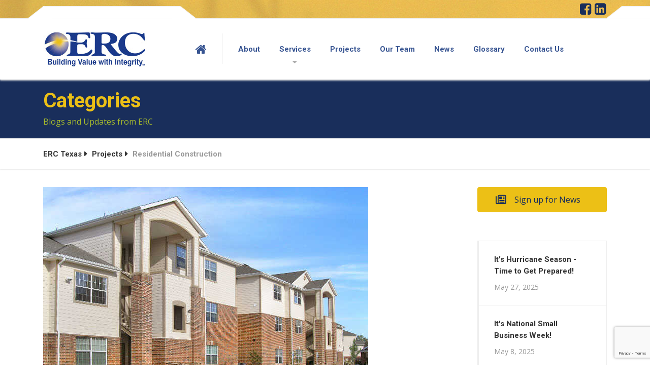

--- FILE ---
content_type: text/html; charset=UTF-8
request_url: https://erc-tx.com/portfolio_category/residential/
body_size: 11632
content:

<!DOCTYPE html>
<html lang="en-US" class="no-js">
	<head>
		<meta charset="UTF-8" />
		<meta name="viewport" content="width=device-width, initial-scale=1.0" />
		
	<!-- Google tag (gtag.js) -->
	<script async src="https://www.googletagmanager.com/gtag/js?id=G-MLF5Q52QLK"></script>
	<script>
  		window.dataLayer = window.dataLayer || [];
  		function gtag(){dataLayer.push(arguments);}
  		gtag('js', new Date());
		
  		gtag('config', 'G-MLF5Q52QLK');
	</script>
	<!-- End of Google tag (gtag.js) -->
		
		<title>Residential Construction &#8211; ERC Texas</title>
<meta name='robots' content='max-image-preview:large' />
	<style>img:is([sizes="auto" i], [sizes^="auto," i]) { contain-intrinsic-size: 3000px 1500px }</style>
	<script type="text/javascript">function rgmkInitGoogleMaps(){window.rgmkGoogleMapsCallback=true;try{jQuery(document).trigger("rgmkGoogleMapsLoad")}catch(err){}}</script><link rel='dns-prefetch' href='//fonts.googleapis.com' />
<link rel="alternate" type="application/rss+xml" title="ERC Texas &raquo; Feed" href="https://erc-tx.com/feed/" />
<link rel="alternate" type="application/rss+xml" title="ERC Texas &raquo; Comments Feed" href="https://erc-tx.com/comments/feed/" />
<link rel="alternate" type="application/rss+xml" title="ERC Texas &raquo; Residential Construction Portfolio Category Feed" href="https://erc-tx.com/portfolio_category/residential/feed/" />
<script type="text/javascript">
/* <![CDATA[ */
window._wpemojiSettings = {"baseUrl":"https:\/\/s.w.org\/images\/core\/emoji\/16.0.1\/72x72\/","ext":".png","svgUrl":"https:\/\/s.w.org\/images\/core\/emoji\/16.0.1\/svg\/","svgExt":".svg","source":{"concatemoji":"https:\/\/erc-tx.com\/wp-includes\/js\/wp-emoji-release.min.js?ver=6.8.3"}};
/*! This file is auto-generated */
!function(s,n){var o,i,e;function c(e){try{var t={supportTests:e,timestamp:(new Date).valueOf()};sessionStorage.setItem(o,JSON.stringify(t))}catch(e){}}function p(e,t,n){e.clearRect(0,0,e.canvas.width,e.canvas.height),e.fillText(t,0,0);var t=new Uint32Array(e.getImageData(0,0,e.canvas.width,e.canvas.height).data),a=(e.clearRect(0,0,e.canvas.width,e.canvas.height),e.fillText(n,0,0),new Uint32Array(e.getImageData(0,0,e.canvas.width,e.canvas.height).data));return t.every(function(e,t){return e===a[t]})}function u(e,t){e.clearRect(0,0,e.canvas.width,e.canvas.height),e.fillText(t,0,0);for(var n=e.getImageData(16,16,1,1),a=0;a<n.data.length;a++)if(0!==n.data[a])return!1;return!0}function f(e,t,n,a){switch(t){case"flag":return n(e,"\ud83c\udff3\ufe0f\u200d\u26a7\ufe0f","\ud83c\udff3\ufe0f\u200b\u26a7\ufe0f")?!1:!n(e,"\ud83c\udde8\ud83c\uddf6","\ud83c\udde8\u200b\ud83c\uddf6")&&!n(e,"\ud83c\udff4\udb40\udc67\udb40\udc62\udb40\udc65\udb40\udc6e\udb40\udc67\udb40\udc7f","\ud83c\udff4\u200b\udb40\udc67\u200b\udb40\udc62\u200b\udb40\udc65\u200b\udb40\udc6e\u200b\udb40\udc67\u200b\udb40\udc7f");case"emoji":return!a(e,"\ud83e\udedf")}return!1}function g(e,t,n,a){var r="undefined"!=typeof WorkerGlobalScope&&self instanceof WorkerGlobalScope?new OffscreenCanvas(300,150):s.createElement("canvas"),o=r.getContext("2d",{willReadFrequently:!0}),i=(o.textBaseline="top",o.font="600 32px Arial",{});return e.forEach(function(e){i[e]=t(o,e,n,a)}),i}function t(e){var t=s.createElement("script");t.src=e,t.defer=!0,s.head.appendChild(t)}"undefined"!=typeof Promise&&(o="wpEmojiSettingsSupports",i=["flag","emoji"],n.supports={everything:!0,everythingExceptFlag:!0},e=new Promise(function(e){s.addEventListener("DOMContentLoaded",e,{once:!0})}),new Promise(function(t){var n=function(){try{var e=JSON.parse(sessionStorage.getItem(o));if("object"==typeof e&&"number"==typeof e.timestamp&&(new Date).valueOf()<e.timestamp+604800&&"object"==typeof e.supportTests)return e.supportTests}catch(e){}return null}();if(!n){if("undefined"!=typeof Worker&&"undefined"!=typeof OffscreenCanvas&&"undefined"!=typeof URL&&URL.createObjectURL&&"undefined"!=typeof Blob)try{var e="postMessage("+g.toString()+"("+[JSON.stringify(i),f.toString(),p.toString(),u.toString()].join(",")+"));",a=new Blob([e],{type:"text/javascript"}),r=new Worker(URL.createObjectURL(a),{name:"wpTestEmojiSupports"});return void(r.onmessage=function(e){c(n=e.data),r.terminate(),t(n)})}catch(e){}c(n=g(i,f,p,u))}t(n)}).then(function(e){for(var t in e)n.supports[t]=e[t],n.supports.everything=n.supports.everything&&n.supports[t],"flag"!==t&&(n.supports.everythingExceptFlag=n.supports.everythingExceptFlag&&n.supports[t]);n.supports.everythingExceptFlag=n.supports.everythingExceptFlag&&!n.supports.flag,n.DOMReady=!1,n.readyCallback=function(){n.DOMReady=!0}}).then(function(){return e}).then(function(){var e;n.supports.everything||(n.readyCallback(),(e=n.source||{}).concatemoji?t(e.concatemoji):e.wpemoji&&e.twemoji&&(t(e.twemoji),t(e.wpemoji)))}))}((window,document),window._wpemojiSettings);
/* ]]> */
</script>
<style id='wp-emoji-styles-inline-css' type='text/css'>

	img.wp-smiley, img.emoji {
		display: inline !important;
		border: none !important;
		box-shadow: none !important;
		height: 1em !important;
		width: 1em !important;
		margin: 0 0.07em !important;
		vertical-align: -0.1em !important;
		background: none !important;
		padding: 0 !important;
	}
</style>
<link rel='stylesheet' id='wp-block-library-css' href='https://erc-tx.com/wp-includes/css/dist/block-library/style.min.css?ver=6.8.3' type='text/css' media='all' />
<style id='classic-theme-styles-inline-css' type='text/css'>
/*! This file is auto-generated */
.wp-block-button__link{color:#fff;background-color:#32373c;border-radius:9999px;box-shadow:none;text-decoration:none;padding:calc(.667em + 2px) calc(1.333em + 2px);font-size:1.125em}.wp-block-file__button{background:#32373c;color:#fff;text-decoration:none}
</style>
<style id='global-styles-inline-css' type='text/css'>
:root{--wp--preset--aspect-ratio--square: 1;--wp--preset--aspect-ratio--4-3: 4/3;--wp--preset--aspect-ratio--3-4: 3/4;--wp--preset--aspect-ratio--3-2: 3/2;--wp--preset--aspect-ratio--2-3: 2/3;--wp--preset--aspect-ratio--16-9: 16/9;--wp--preset--aspect-ratio--9-16: 9/16;--wp--preset--color--black: #000000;--wp--preset--color--cyan-bluish-gray: #abb8c3;--wp--preset--color--white: #ffffff;--wp--preset--color--pale-pink: #f78da7;--wp--preset--color--vivid-red: #cf2e2e;--wp--preset--color--luminous-vivid-orange: #ff6900;--wp--preset--color--luminous-vivid-amber: #fcb900;--wp--preset--color--light-green-cyan: #7bdcb5;--wp--preset--color--vivid-green-cyan: #00d084;--wp--preset--color--pale-cyan-blue: #8ed1fc;--wp--preset--color--vivid-cyan-blue: #0693e3;--wp--preset--color--vivid-purple: #9b51e0;--wp--preset--gradient--vivid-cyan-blue-to-vivid-purple: linear-gradient(135deg,rgba(6,147,227,1) 0%,rgb(155,81,224) 100%);--wp--preset--gradient--light-green-cyan-to-vivid-green-cyan: linear-gradient(135deg,rgb(122,220,180) 0%,rgb(0,208,130) 100%);--wp--preset--gradient--luminous-vivid-amber-to-luminous-vivid-orange: linear-gradient(135deg,rgba(252,185,0,1) 0%,rgba(255,105,0,1) 100%);--wp--preset--gradient--luminous-vivid-orange-to-vivid-red: linear-gradient(135deg,rgba(255,105,0,1) 0%,rgb(207,46,46) 100%);--wp--preset--gradient--very-light-gray-to-cyan-bluish-gray: linear-gradient(135deg,rgb(238,238,238) 0%,rgb(169,184,195) 100%);--wp--preset--gradient--cool-to-warm-spectrum: linear-gradient(135deg,rgb(74,234,220) 0%,rgb(151,120,209) 20%,rgb(207,42,186) 40%,rgb(238,44,130) 60%,rgb(251,105,98) 80%,rgb(254,248,76) 100%);--wp--preset--gradient--blush-light-purple: linear-gradient(135deg,rgb(255,206,236) 0%,rgb(152,150,240) 100%);--wp--preset--gradient--blush-bordeaux: linear-gradient(135deg,rgb(254,205,165) 0%,rgb(254,45,45) 50%,rgb(107,0,62) 100%);--wp--preset--gradient--luminous-dusk: linear-gradient(135deg,rgb(255,203,112) 0%,rgb(199,81,192) 50%,rgb(65,88,208) 100%);--wp--preset--gradient--pale-ocean: linear-gradient(135deg,rgb(255,245,203) 0%,rgb(182,227,212) 50%,rgb(51,167,181) 100%);--wp--preset--gradient--electric-grass: linear-gradient(135deg,rgb(202,248,128) 0%,rgb(113,206,126) 100%);--wp--preset--gradient--midnight: linear-gradient(135deg,rgb(2,3,129) 0%,rgb(40,116,252) 100%);--wp--preset--font-size--small: 13px;--wp--preset--font-size--medium: 20px;--wp--preset--font-size--large: 36px;--wp--preset--font-size--x-large: 42px;--wp--preset--spacing--20: 0.44rem;--wp--preset--spacing--30: 0.67rem;--wp--preset--spacing--40: 1rem;--wp--preset--spacing--50: 1.5rem;--wp--preset--spacing--60: 2.25rem;--wp--preset--spacing--70: 3.38rem;--wp--preset--spacing--80: 5.06rem;--wp--preset--shadow--natural: 6px 6px 9px rgba(0, 0, 0, 0.2);--wp--preset--shadow--deep: 12px 12px 50px rgba(0, 0, 0, 0.4);--wp--preset--shadow--sharp: 6px 6px 0px rgba(0, 0, 0, 0.2);--wp--preset--shadow--outlined: 6px 6px 0px -3px rgba(255, 255, 255, 1), 6px 6px rgba(0, 0, 0, 1);--wp--preset--shadow--crisp: 6px 6px 0px rgba(0, 0, 0, 1);}:where(.is-layout-flex){gap: 0.5em;}:where(.is-layout-grid){gap: 0.5em;}body .is-layout-flex{display: flex;}.is-layout-flex{flex-wrap: wrap;align-items: center;}.is-layout-flex > :is(*, div){margin: 0;}body .is-layout-grid{display: grid;}.is-layout-grid > :is(*, div){margin: 0;}:where(.wp-block-columns.is-layout-flex){gap: 2em;}:where(.wp-block-columns.is-layout-grid){gap: 2em;}:where(.wp-block-post-template.is-layout-flex){gap: 1.25em;}:where(.wp-block-post-template.is-layout-grid){gap: 1.25em;}.has-black-color{color: var(--wp--preset--color--black) !important;}.has-cyan-bluish-gray-color{color: var(--wp--preset--color--cyan-bluish-gray) !important;}.has-white-color{color: var(--wp--preset--color--white) !important;}.has-pale-pink-color{color: var(--wp--preset--color--pale-pink) !important;}.has-vivid-red-color{color: var(--wp--preset--color--vivid-red) !important;}.has-luminous-vivid-orange-color{color: var(--wp--preset--color--luminous-vivid-orange) !important;}.has-luminous-vivid-amber-color{color: var(--wp--preset--color--luminous-vivid-amber) !important;}.has-light-green-cyan-color{color: var(--wp--preset--color--light-green-cyan) !important;}.has-vivid-green-cyan-color{color: var(--wp--preset--color--vivid-green-cyan) !important;}.has-pale-cyan-blue-color{color: var(--wp--preset--color--pale-cyan-blue) !important;}.has-vivid-cyan-blue-color{color: var(--wp--preset--color--vivid-cyan-blue) !important;}.has-vivid-purple-color{color: var(--wp--preset--color--vivid-purple) !important;}.has-black-background-color{background-color: var(--wp--preset--color--black) !important;}.has-cyan-bluish-gray-background-color{background-color: var(--wp--preset--color--cyan-bluish-gray) !important;}.has-white-background-color{background-color: var(--wp--preset--color--white) !important;}.has-pale-pink-background-color{background-color: var(--wp--preset--color--pale-pink) !important;}.has-vivid-red-background-color{background-color: var(--wp--preset--color--vivid-red) !important;}.has-luminous-vivid-orange-background-color{background-color: var(--wp--preset--color--luminous-vivid-orange) !important;}.has-luminous-vivid-amber-background-color{background-color: var(--wp--preset--color--luminous-vivid-amber) !important;}.has-light-green-cyan-background-color{background-color: var(--wp--preset--color--light-green-cyan) !important;}.has-vivid-green-cyan-background-color{background-color: var(--wp--preset--color--vivid-green-cyan) !important;}.has-pale-cyan-blue-background-color{background-color: var(--wp--preset--color--pale-cyan-blue) !important;}.has-vivid-cyan-blue-background-color{background-color: var(--wp--preset--color--vivid-cyan-blue) !important;}.has-vivid-purple-background-color{background-color: var(--wp--preset--color--vivid-purple) !important;}.has-black-border-color{border-color: var(--wp--preset--color--black) !important;}.has-cyan-bluish-gray-border-color{border-color: var(--wp--preset--color--cyan-bluish-gray) !important;}.has-white-border-color{border-color: var(--wp--preset--color--white) !important;}.has-pale-pink-border-color{border-color: var(--wp--preset--color--pale-pink) !important;}.has-vivid-red-border-color{border-color: var(--wp--preset--color--vivid-red) !important;}.has-luminous-vivid-orange-border-color{border-color: var(--wp--preset--color--luminous-vivid-orange) !important;}.has-luminous-vivid-amber-border-color{border-color: var(--wp--preset--color--luminous-vivid-amber) !important;}.has-light-green-cyan-border-color{border-color: var(--wp--preset--color--light-green-cyan) !important;}.has-vivid-green-cyan-border-color{border-color: var(--wp--preset--color--vivid-green-cyan) !important;}.has-pale-cyan-blue-border-color{border-color: var(--wp--preset--color--pale-cyan-blue) !important;}.has-vivid-cyan-blue-border-color{border-color: var(--wp--preset--color--vivid-cyan-blue) !important;}.has-vivid-purple-border-color{border-color: var(--wp--preset--color--vivid-purple) !important;}.has-vivid-cyan-blue-to-vivid-purple-gradient-background{background: var(--wp--preset--gradient--vivid-cyan-blue-to-vivid-purple) !important;}.has-light-green-cyan-to-vivid-green-cyan-gradient-background{background: var(--wp--preset--gradient--light-green-cyan-to-vivid-green-cyan) !important;}.has-luminous-vivid-amber-to-luminous-vivid-orange-gradient-background{background: var(--wp--preset--gradient--luminous-vivid-amber-to-luminous-vivid-orange) !important;}.has-luminous-vivid-orange-to-vivid-red-gradient-background{background: var(--wp--preset--gradient--luminous-vivid-orange-to-vivid-red) !important;}.has-very-light-gray-to-cyan-bluish-gray-gradient-background{background: var(--wp--preset--gradient--very-light-gray-to-cyan-bluish-gray) !important;}.has-cool-to-warm-spectrum-gradient-background{background: var(--wp--preset--gradient--cool-to-warm-spectrum) !important;}.has-blush-light-purple-gradient-background{background: var(--wp--preset--gradient--blush-light-purple) !important;}.has-blush-bordeaux-gradient-background{background: var(--wp--preset--gradient--blush-bordeaux) !important;}.has-luminous-dusk-gradient-background{background: var(--wp--preset--gradient--luminous-dusk) !important;}.has-pale-ocean-gradient-background{background: var(--wp--preset--gradient--pale-ocean) !important;}.has-electric-grass-gradient-background{background: var(--wp--preset--gradient--electric-grass) !important;}.has-midnight-gradient-background{background: var(--wp--preset--gradient--midnight) !important;}.has-small-font-size{font-size: var(--wp--preset--font-size--small) !important;}.has-medium-font-size{font-size: var(--wp--preset--font-size--medium) !important;}.has-large-font-size{font-size: var(--wp--preset--font-size--large) !important;}.has-x-large-font-size{font-size: var(--wp--preset--font-size--x-large) !important;}
:where(.wp-block-post-template.is-layout-flex){gap: 1.25em;}:where(.wp-block-post-template.is-layout-grid){gap: 1.25em;}
:where(.wp-block-columns.is-layout-flex){gap: 2em;}:where(.wp-block-columns.is-layout-grid){gap: 2em;}
:root :where(.wp-block-pullquote){font-size: 1.5em;line-height: 1.6;}
</style>
<link rel='stylesheet' id='contact-form-7-css' href='https://erc-tx.com/wp-content/plugins/contact-form-7/includes/css/styles.css?ver=6.1.4' type='text/css' media='all' />
<link rel='stylesheet' id='sow-button-base-css' href='https://erc-tx.com/wp-content/plugins/so-widgets-bundle/widgets/button/css/style.css?ver=1.70.3' type='text/css' media='all' />
<link rel='stylesheet' id='sow-button-flat-f26f4437265c-css' href='https://erc-tx.com/wp-content/uploads/siteorigin-widgets/sow-button-flat-f26f4437265c.css?ver=6.8.3' type='text/css' media='all' />
<link rel='stylesheet' id='woocommerce-layout-css' href='https://erc-tx.com/wp-content/plugins/woocommerce/assets/css/woocommerce-layout.css?ver=10.4.3' type='text/css' media='all' />
<link rel='stylesheet' id='woocommerce-smallscreen-css' href='https://erc-tx.com/wp-content/plugins/woocommerce/assets/css/woocommerce-smallscreen.css?ver=10.4.3' type='text/css' media='only screen and (max-width: 767px)' />
<link rel='stylesheet' id='woocommerce-general-css' href='https://erc-tx.com/wp-content/plugins/woocommerce/assets/css/woocommerce.css?ver=10.4.3' type='text/css' media='all' />
<style id='woocommerce-inline-inline-css' type='text/css'>
.woocommerce form .form-row .required { visibility: visible; }
</style>
<link rel='stylesheet' id='structurepress-main-css' href='https://erc-tx.com/wp-content/themes/structurepress-pt/style.css?ver=1.10.0' type='text/css' media='all' />
<link rel='stylesheet' id='structurepress-woocommerce-css' href='https://erc-tx.com/wp-content/themes/structurepress-pt/woocommerce.css?ver=1.10.0' type='text/css' media='all' />
<style id='structurepress-woocommerce-inline-css' type='text/css'>
/* WP Customizer start */
.top, .top-navigation a { background-color: #f2f2f2; }
.top-navigation .sub-menu a, .top-navigation .sub-menu .sub-menu { border-color: #e5e5e5; }
.top, .top::before, .top::after, .top__container::before, .header::before, .header::after { border-color: #efefef; }.top, .top-navigation a { color: #999999; }
.top-navigation a:focus, .top-navigation a:hover { color: #8c8c8c; }.header, .top::before, .top::after, .top__container::before, .header::before, .header::after { background-color: #ffffff; }
@media (min-width: 992px) { .header__navigation { background-color: #ffffff; } }.home-icon, .main-navigation a { color: #333333; }.home-icon:hover, .main-navigation .menu-item:focus > a, .main-navigation .menu-item:hover > a { color: #000000; }@media (max-width: 991px) { .main-navigation .sub-menu a { color: #aaaaaa; } }@media (max-width: 991px) { .header__navigation { background-color: #f2f2f2; } }
@media (max-width: 991px) { .header__navigation, .main-navigation a, .home-icon { border-color: #e0e0e0; } }@media (min-width: 992px) { .main-navigation a, .home-icon, .main-navigation > .menu-item-has-children::after { color: #aaaaaa; } }@media (min-width: 992px) { .home-icon:hover, .main-navigation .menu-item:focus > a, .main-navigation .menu-item:hover > a, .main-navigation > .current-menu-item > a { color: #ecc016; } }@media (min-width: 992px) { .main-navigation .sub-menu a, .main-navigation > .current-menu-item > a::after { background-color: #edac15; } }
@media (min-width: 992px) { .main-navigation .sub-menu .menu-item > a:hover { background-color: #d89c11; } }
@media (min-width: 992px) { .main-navigation .sub-menu a, .main-navigation .sub-menu .menu-item:first-of-type, .main-navigation .sub-menu .sub-menu a { border-color: #d89c11; } }
@media (min-width: 992px) { .main-navigation .sub-menu .menu-item-has-children::after { color: #d89c11; } }@media (min-width: 992px) { .main-navigation .sub-menu a, .main-navigation .sub-menu .menu-item:focus > a, .main-navigation .sub-menu .menu-item:hover > a { color: #ffffff; } }.page-header { background-color: #f2f2f2; }
.page-header { border-color: #efefef; }.page-header h1, .page-header h2 { color: #333333; }.page-header__subtitle { color: #999999; }.breadcrumbs { background-color: #ffffff; }.breadcrumbs a { color: #333333; }
.breadcrumbs a:hover { color: #000000; }.breadcrumbs span > span { color: #999999; }.content-area, .icon-box__subtitle { color: #999999; }h1, h2, h3, h4, h5, h6, hentry__title, .hentry__title a, .page-box__title a, .latest-news--block .latest-news__title a, .accordion__panel .panel-title a, .icon-menu__link, .step__title, body.woocommerce-page ul.products li.product h3, .woocommerce ul.products li.product h3 { color: #333333; }.icon-box .fa, .step:hover .step__number, .person-profile__social-icon:focus, .person-profile__social-icon:hover, .contact-profile__social-icon:focus, .contact-profile__social-icon:hover, .footer-top a.icon-container:hover, .portfolio-grid__card:focus .portfolio-grid__card-title, .portfolio-grid__card:hover .portfolio-grid__card-title, body.woocommerce-page ul.products li.product a, body.woocommerce-page ul.products li.product a:hover img, .woocommerce ul.products li.product a, .woocommerce ul.products li.product a:hover img, body.woocommerce-page ul.products li.product .price, .woocommerce ul.products li.product .price, body.woocommerce-page .star-rating, .woocommerce .star-rating, body.woocommerce-page div.product p.price, body.woocommerce-page p.stars a, body.woocommerce-page ul.product_list_widget .amount, .woocommerce.widget_shopping_cart .total .amount { color: #ecc016; }
.contact-profile__name, .person-profile__tag, .latest-news--block .latest-news__date, .widget_calendar caption, .pagination .current, .portfolio-grid__nav-item.is-active::after, body.woocommerce-page .widget_shopping_cart_content .buttons .checkout, body.woocommerce-page button.button.alt, body.woocommerce-page .woocommerce-error a.button, body.woocommerce-page .woocommerce-info a.button, body.woocommerce-page .woocommerce-message a.button, .woocommerce-cart .wc-proceed-to-checkout a.checkout-button, body.woocommerce-page #payment #place_order, body.woocommerce-page #review_form #respond input#submit, .woocommerce button.button.alt:disabled, .woocommerce button.button.alt:disabled:hover, .woocommerce button.button.alt:disabled[disabled], .woocommerce button.button.alt:disabled[disabled]:hover, body.woocommerce-page nav.woocommerce-pagination ul li span.current, body.woocommerce-page .widget_product_search .search-field + input, body.woocommerce-page div.product .woocommerce-tabs ul.tabs li.active a::after, body.woocommerce-page div.product .woocommerce-tabs ul.tabs li:hover a::after, body.woocommerce-page .widget_price_filter .ui-slider .ui-slider-handle, body.woocommerce-page .widget_price_filter .ui-slider .ui-slider-range, .structurepress-table thead th { background-color: #ecc016; }
.accordion__panel:focus, .accordion__panel:hover, .testimonial, .logo-panel img:hover, .btn-primary, body.woocommerce-page .widget_shopping_cart_content .buttons .checkout, body.woocommerce-page nav.woocommerce-pagination ul li span.current { border-color: #ecc016; }
.portfolio-grid__card:focus .portfolio-grid__card-block::after, .portfolio-grid__card:hover .portfolio-grid__card-block::after { border-bottom-color: #ecc016; }
.contact-profile__container, .person-profile__container, .latest-news--block .latest-news__content { border-top-color: #ecc016; }
.brochure-box:focus, .brochure-box:hover, .sidebar .widget_nav_menu .menu > li.current-menu-item > a, .sidebar .widget_nav_menu .menu > li > a:focus, .sidebar .widget_nav_menu .menu > li > a:hover, .sticky .hentry__container, .hentry__container:hover, .latest-news--inline:focus, .latest-news--inline:hover, .latest-news--inline + .latest-news--more-news:hover, .open-position:hover .open-position__content-container, .portfolio--left, body.woocommerce-page .widget_product_categories .product-categories > li.current-cat > a, body.woocommerce-page .widget_product_categories .product-categories > li > a:focus, body.woocommerce-page .widget_product_categories .product-categories > li > a:hover { border-left-color: #ecc016; }
.btn-primary, body.woocommerce-page span.onsale, .woocommerce span.onsale { background: #ecc016 linear-gradient(to bottom, #ecc016, #eabe13); }
.btn-primary:hover, .btn-primary:focus, .btn-primary:active:focus, body.woocommerce-page button.button.alt:hover { border-color: #d7ae12; }
.btn-primary:hover, .btn-primary:focus, .btn-primary:active:focus, body.woocommerce-page .widget_product_search .search-field + input:hover, body.woocommerce-page .widget_product_search .search-field + input:focus, body.woocommerce-page button.button.alt:hover, body.woocommerce-page .woocommerce-error a.button:hover, body.woocommerce-page .woocommerce-info a.button:hover, body.woocommerce-page .woocommerce-message a.button:hover, .woocommerce-cart .wc-proceed-to-checkout a.checkout-button:hover, body.woocommerce-page #payment #place_order:hover { background: #d7ae12; }a { color: #192e5b; }
a:focus, a:hover { color: #11203f; }.footer-top { background-color: #eeeeee; }.footer-top__headings { color: #333333; }.footer-top { color: #999999; }.footer-top .widget_nav_menu .menu a { color: #999999; }.footer-bottom { background-color: #eeeeee; }.footer-bottom { color: #999999; }.footer-bottom a { color: #999999; }
/* WP Customizer end */
@media (min-width: 992px) { .is-sticky-nav .header__logo img { margin-top: 24px; } }@media (min-width: 992px) { .header__logo img { margin-top: 25px; } }

@media (min-width: 992px) { .header__navigation { width: calc(100% - 18.75rem); } }
.page-header { background-image: url(http://erctx.networtech.com/wp-content/themes/structurepress-pt/assets/images/subpage_bg.jpg); background-repeat: repeat; background-position: top left; background-attachment: scroll; }
</style>
<link rel='stylesheet' id='structurepress-google-fonts-css' href='//fonts.googleapis.com/css?family=Roboto%3A700%7COpen+Sans%3A400%2C700&#038;subset=latin' type='text/css' media='all' />
<link rel='stylesheet' id='wp-featherlight-css' href='https://erc-tx.com/wp-content/plugins/wp-featherlight/css/wp-featherlight.min.css?ver=1.3.4' type='text/css' media='all' />
<link rel='stylesheet' id='glossary-hint-css' href='https://erc-tx.com/wp-content/plugins/glossary-by-codeat/assets/css/tooltip-classic.css?ver=2.3.9' type='text/css' media='all' />
<script type="text/javascript" src="https://erc-tx.com/wp-includes/js/tinymce/tinymce.min.js?ver=49110-20250317" id="wp-tinymce-root-js"></script>
<script type="text/javascript" src="https://erc-tx.com/wp-includes/js/tinymce/plugins/compat3x/plugin.min.js?ver=49110-20250317" id="wp-tinymce-js"></script>
<script type="text/javascript" src="https://erc-tx.com/wp-includes/js/jquery/jquery.min.js?ver=3.7.1" id="jquery-core-js"></script>
<script type="text/javascript" src="https://erc-tx.com/wp-includes/js/jquery/jquery-migrate.min.js?ver=3.4.1" id="jquery-migrate-js"></script>
<script type="text/javascript" src="https://erc-tx.com/wp-content/plugins/woocommerce/assets/js/jquery-blockui/jquery.blockUI.min.js?ver=2.7.0-wc.10.4.3" id="wc-jquery-blockui-js" defer="defer" data-wp-strategy="defer"></script>
<script type="text/javascript" id="wc-add-to-cart-js-extra">
/* <![CDATA[ */
var wc_add_to_cart_params = {"ajax_url":"\/wp-admin\/admin-ajax.php","wc_ajax_url":"\/?wc-ajax=%%endpoint%%","i18n_view_cart":"View cart","cart_url":"https:\/\/erc-tx.com","is_cart":"","cart_redirect_after_add":"no"};
/* ]]> */
</script>
<script type="text/javascript" src="https://erc-tx.com/wp-content/plugins/woocommerce/assets/js/frontend/add-to-cart.min.js?ver=10.4.3" id="wc-add-to-cart-js" defer="defer" data-wp-strategy="defer"></script>
<script type="text/javascript" src="https://erc-tx.com/wp-content/plugins/woocommerce/assets/js/js-cookie/js.cookie.min.js?ver=2.1.4-wc.10.4.3" id="wc-js-cookie-js" defer="defer" data-wp-strategy="defer"></script>
<script type="text/javascript" id="woocommerce-js-extra">
/* <![CDATA[ */
var woocommerce_params = {"ajax_url":"\/wp-admin\/admin-ajax.php","wc_ajax_url":"\/?wc-ajax=%%endpoint%%","i18n_password_show":"Show password","i18n_password_hide":"Hide password"};
/* ]]> */
</script>
<script type="text/javascript" src="https://erc-tx.com/wp-content/plugins/woocommerce/assets/js/frontend/woocommerce.min.js?ver=10.4.3" id="woocommerce-js" defer="defer" data-wp-strategy="defer"></script>
<script type="text/javascript" src="https://erc-tx.com/wp-content/themes/structurepress-pt/assets/js/modernizr.custom.20160712.js" id="structurepress-modernizr-js"></script>
<script type="text/javascript" src="https://erc-tx.com/wp-content/themes/structurepress-pt/bower_components/picturefill/dist/picturefill.min.js?ver=2.2.1" id="structurepress-picturefill-js"></script>
<link rel="https://api.w.org/" href="https://erc-tx.com/wp-json/" /><link rel="alternate" title="JSON" type="application/json" href="https://erc-tx.com/wp-json/wp/v2/portfolio_category/69" /><link rel="EditURI" type="application/rsd+xml" title="RSD" href="https://erc-tx.com/xmlrpc.php?rsd" />
	<noscript><style>.woocommerce-product-gallery{ opacity: 1 !important; }</style></noscript>
	<link rel="icon" href="https://erc-tx.com/wp-content/uploads/2022/07/cropped-favicon-512-32x32.png" sizes="32x32" />
<link rel="icon" href="https://erc-tx.com/wp-content/uploads/2022/07/cropped-favicon-512-192x192.png" sizes="192x192" />
<link rel="apple-touch-icon" href="https://erc-tx.com/wp-content/uploads/2022/07/cropped-favicon-512-180x180.png" />
<meta name="msapplication-TileImage" content="https://erc-tx.com/wp-content/uploads/2022/07/cropped-favicon-512-270x270.png" />
	</head>

	<body class="archive tax-portfolio_category term-residential term-69 wp-theme-structurepress-pt sticky-navigation theme-structurepress-pt woocommerce-no-js wp-featherlight-captions">
	<div class="boxed-container">

	<header class="site-header">
		<div class="top">
	<div class="container  top__container">
		<div class="top__tagline">
		<!--	Environmental &amp; Construction Services -->
		</div>
		<!-- Top Menu -->
		<nav class="top__menu" aria-label="Top Menu">
			<!--<ul id="menu-top-menu" class="top-navigation  js-dropdown"><li id="menu-item-1014" class="menu-item menu-item-type-custom menu-item-object-custom menu-item-1014"><a href="#">Environmental</a></li>
<li id="menu-item-1015" class="menu-item menu-item-type-custom menu-item-object-custom menu-item-1015"><a href="#">Construction</a></li>
</ul>-->
			<a class="icon-container" href="https://www.facebook.com/erctx" target="_blank"><span class="fa fa-facebook-square"></span></a>
			<a class="icon-container" href="https://www.linkedin.com/company/erc-environmental-construction-services/" target="_blank"><span class="fa fa-linkedin-square"></span></a>
		</nav>
	</div>
</div>

		<div class="header">
			<div class="container">
				<!-- Logo and site name -->
				<div class="header__logo">
					<a href="https://erc-tx.com/">
						<img src="/wp-content/uploads/2021/01/erc-logo-web.jpg" alt="ERC Texas" srcset="/wp-content/uploads/2021/01/erc-logo-web.jpg" class="img-fluid" width="205" height="70">
											</a>
				</div>
				<!-- Toggle button for Main Navigation on mobile -->
				<button class="btn  btn-primary  header__navbar-toggler  hidden-lg-up" type="button" data-toggle="collapse" data-target="#structurepress-main-navigation"><i class="fa  fa-bars  hamburger"></i> <span>MENU</span></button>
				<!-- Main Navigation -->
				<nav class="header__navigation  collapse  navbar-toggleable-md  js-sticky-offset" id="structurepress-main-navigation" aria-label="Main Menu">
					<!-- Home Icon in Navigation -->
										<a class="home-icon" href="https://erc-tx.com/">
						<i class="fa  fa-home"></i>
					</a>
					<ul id="menu-main-menu" class="main-navigation  js-main-nav  js-dropdown" role="menubar"><li id="menu-item-1204" class="menu-item menu-item-type-post_type menu-item-object-page menu-item-1204"><a href="https://erc-tx.com/about/">About</a></li>
<li id="menu-item-1152" class="menu-item menu-item-type-post_type menu-item-object-page menu-item-has-children menu-item-1152" aria-haspopup="true" aria-expanded="false" tabindex="0"><a href="https://erc-tx.com/services/">Services</a>
<ul class="sub-menu">
	<li id="menu-item-1193" class="menu-item menu-item-type-post_type menu-item-object-page menu-item-1193"><a href="https://erc-tx.com/services/environmental-engineering/">Environmental Engineering</a></li>
	<li id="menu-item-1192" class="menu-item menu-item-type-post_type menu-item-object-page menu-item-1192"><a href="https://erc-tx.com/services/commercial-construction/">Commercial Construction</a></li>
	<li id="menu-item-3480" class="menu-item menu-item-type-post_type menu-item-object-page menu-item-3480"><a href="https://erc-tx.com/services/hud-program-renovations/">HUD Program Renovations</a></li>
	<li id="menu-item-3187" class="menu-item menu-item-type-post_type menu-item-object-page menu-item-3187"><a href="https://erc-tx.com/services/legal-procurement/">Legal Procurement</a></li>
</ul>
</li>
<li id="menu-item-1531" class="menu-item menu-item-type-post_type menu-item-object-page menu-item-1531"><a href="https://erc-tx.com/projects/">Projects</a></li>
<li id="menu-item-1851" class="menu-item menu-item-type-post_type menu-item-object-page menu-item-1851"><a href="https://erc-tx.com/our-team/">Our Team</a></li>
<li id="menu-item-1147" class="menu-item menu-item-type-post_type menu-item-object-page current_page_parent menu-item-1147"><a href="https://erc-tx.com/news/">News</a></li>
<li id="menu-item-3406" class="menu-item menu-item-type-post_type menu-item-object-page menu-item-3406"><a href="https://erc-tx.com/glossary-2/">Glossary</a></li>
<li id="menu-item-41" class="menu-item menu-item-type-post_type menu-item-object-page menu-item-41"><a href="https://erc-tx.com/contact-us/">Contact Us</a></li>
</ul>				</nav>
				<!-- Jumbotron widgets on mobile -->
				<div class="jumbotron__widgets  hidden-lg-up">
					<div class="widget  widget-icon-box">
			<div class="icon-box">
	
		<i class="fa  fa-phone"></i>
		<div class="icon-box__text">
			<h4 class="icon-box__title">Phone number:</h4>
			<span class="icon-box__subtitle">(713) 290-9444</span>
		</div>

			</div>
	
</div><div class="widget  widget-icon-box">
			<div class="icon-box">
	
		<i class="fa  fa-envelope-o"></i>
		<div class="icon-box__text">
			<h4 class="icon-box__title">E-mail address:</h4>
			<span class="icon-box__subtitle">info[at]erc-tx.com</span>
		</div>

			</div>
	
</div>				</div>
							</div>
		</div>
	</header>

	<div class="page-header" style="">
		<div class="container">
			
			<h1 class="page-header__title display-1">Categories</h1>
							<p class="page-header__subtitle test">Blogs and Updates from ERC</p>
					</div>
	</div>

	<div class="breadcrumbs">
		<div class="container">
			<span property="itemListElement" typeof="ListItem"><a property="item" typeof="WebPage" title="Go to ERC Texas." href="https://erc-tx.com" class="home" ><span property="name">ERC Texas</span></a><meta property="position" content="1"></span><span property="itemListElement" typeof="ListItem"><a property="item" typeof="WebPage" title="Go to Projects." href="https://erc-tx.com/projects/" class="portfolio-root post post-portfolio" ><span property="name">Projects</span></a><meta property="position" content="2"></span><span property="itemListElement" typeof="ListItem"><span property="name" class="archive taxonomy portfolio_category current-item">Residential Construction</span><meta property="url" content="https://erc-tx.com/portfolio_category/residential/"><meta property="position" content="3"></span>		</div>
	</div>

	<div id="primary" class="content-area  container">
		<div class="row">
			<main id="main" class="site-main  col-xs-12  col-lg-9" role="main">
				
										
						
<article id="post-2684" class="clearfix post-2684 portfolio type-portfolio status-publish has-post-thumbnail hentry portfolio_category-residential">
			<a href="https://erc-tx.com/portfolio/sweetwater-point-apartments/">
			<img width="640" height="480" src="https://erc-tx.com/wp-content/uploads/2019/06/Sweetwater-2.jpg" class="img-fluid  hentry__featured-image wp-post-image" alt="" decoding="async" fetchpriority="high" srcset="https://erc-tx.com/wp-content/uploads/2019/06/Sweetwater-2.jpg 640w, https://erc-tx.com/wp-content/uploads/2019/06/Sweetwater-2-300x225.jpg 300w, https://erc-tx.com/wp-content/uploads/2019/06/Sweetwater-2-540x405.jpg 540w, https://erc-tx.com/wp-content/uploads/2019/06/Sweetwater-2-600x450.jpg 600w" sizes="(max-width: 640px) 100vw, 640px" />		</a>
	
	<div class="hentry__container">
		<header class="hentry__header">
			<time datetime="2019-03-07T12:15:05-06:00" class="hentry__date">March 7, 2019</time>
			<h2 class="hentry__title"><a href="https://erc-tx.com/portfolio/sweetwater-point-apartments/" rel="bookmark">Sweetwater Point Apartments</a></h2>		</header><!-- .hentry__header -->

		<div class="hentry__content  entry-content">
			<p>Project Description Repair and paint select exterior windowpanes and all breezeway ceilings in the eleven-building complex located in Southeast Houston. Included: Project Management Repair wooden windowpanes Repair cement skimmed breezeway ceilings Prep and paint repairs Work with management to notify residents of scheduled work</p>
		</div><!-- .entry-content -->

		<footer class="hentry__footer">
					</footer>
	</div>
</article><!-- #post-## -->
					
						
<article id="post-2670" class="clearfix post-2670 portfolio type-portfolio status-publish has-post-thumbnail hentry portfolio_category-residential">
			<a href="https://erc-tx.com/portfolio/cuney-homes-apartments/">
			<img width="400" height="469" src="https://erc-tx.com/wp-content/uploads/2019/06/Cuney-Homes-1.jpg" class="img-fluid  hentry__featured-image wp-post-image" alt="" decoding="async" srcset="https://erc-tx.com/wp-content/uploads/2019/06/Cuney-Homes-1.jpg 400w, https://erc-tx.com/wp-content/uploads/2019/06/Cuney-Homes-1-256x300.jpg 256w" sizes="(max-width: 400px) 100vw, 400px" />		</a>
	
	<div class="hentry__container">
		<header class="hentry__header">
			<time datetime="2019-01-07T11:55:01-06:00" class="hentry__date">January 7, 2019</time>
			<h2 class="hentry__title"><a href="https://erc-tx.com/portfolio/cuney-homes-apartments/" rel="bookmark">Cuney Homes Apartments</a></h2>		</header><!-- .hentry__header -->

		<div class="hentry__content  entry-content">
			<p>Project Description Renovated three burned units in a complex located in central Houston. One unit was completed gutted, requiring a full renovation. The other two units had varying levels of fire, smoke, and water damage. Included: Project Management Purchasing and submittal process Reskim concrete walls New flooring Installation of new cabinetry Installation of new appliances &hellip;</p>
		</div><!-- .entry-content -->

		<footer class="hentry__footer">
					</footer>
	</div>
</article><!-- #post-## -->
					
					
							</main>

							<div class="col-xs-12  col-lg-3">
					<div class="sidebar" role="complementary">
						<div class="widget  widget_sow-button"><div
			
			class="so-widget-sow-button so-widget-sow-button-flat-41d5f91e9b13"
			
		><div class="ow-button-base ow-button-align-center"
>
			<a
					href="https://lp.constantcontactpages.com/su/a7JRxXg"
					class="sowb-button ow-icon-placement-left ow-button-hover" target="_blank" rel="noopener noreferrer" 	>
		<span>
			<span class="sow-icon-fontawesome sow-far" data-sow-icon="&#xf1ea;"
		style="" 
		aria-hidden="true"></span>
			Sign up for News		</span>
			</a>
	</div>
</div></div><div class="widget  widget-latest-news">
			<div class="latest-news__container">
							<a href="https://erc-tx.com/its-hurricane-season-time-to-get-prepared/" class="card  latest-news  latest-news--inline">
					<div class="card-block  latest-news__content">
						<h4 class="card-title  latest-news__title">It's Hurricane Season - Time to Get Prepared!</h4>
							<time class="latest-news__date" datetime="2025-05-27T10:47:46-05:00">
								May 27, 2025							</time>
					</div>
				</a>
							<a href="https://erc-tx.com/its-national-small-business-week/" class="card  latest-news  latest-news--inline">
					<div class="card-block  latest-news__content">
						<h4 class="card-title  latest-news__title">It's National Small Business Week!</h4>
							<time class="latest-news__date" datetime="2025-05-08T08:50:43-05:00">
								May 8, 2025							</time>
					</div>
				</a>
							<a href="https://erc-tx.com/april-is-stress-awareness-month/" class="card  latest-news  latest-news--inline">
					<div class="card-block  latest-news__content">
						<h4 class="card-title  latest-news__title">April is Stress Awareness Month!</h4>
							<time class="latest-news__date" datetime="2025-04-10T11:30:52-05:00">
								April 10, 2025							</time>
					</div>
				</a>
			
							<a href="https://erc-tx.com/news/" class="card-block  latest-news  latest-news--more-news">
					...more updates				</a>
					</div>
	
</div><div class="widget  widget_categories"><h4 class="sidebar__headings">Categories</h4>
			<ul>
					<li class="cat-item cat-item-101"><a href="https://erc-tx.com/category/enviromanetal/asbestos/">Asbestos</a>
</li>
	<li class="cat-item cat-item-17"><a href="https://erc-tx.com/category/construction/">Construction</a>
</li>
	<li class="cat-item cat-item-1"><a href="https://erc-tx.com/category/enviromanetal/">Environmental</a>
</li>
	<li class="cat-item cat-item-70"><a href="https://erc-tx.com/category/erc-news/">ERC News</a>
</li>
	<li class="cat-item cat-item-147"><a href="https://erc-tx.com/category/erc-updates/">ERC Updates</a>
</li>
	<li class="cat-item cat-item-93"><a href="https://erc-tx.com/category/enviromanetal/mold/">Mold</a>
</li>
	<li class="cat-item cat-item-117"><a href="https://erc-tx.com/category/enviromanetal/natural-disaster/">Natural Disaster</a>
</li>
			</ul>

			</div>					</div>
				</div>
			
		</div>
	</div>


	<footer class="footer">
				<div class="footer-top">
			<div class="container">
				<div class="row">
					<div class="col-xs-12  col-md-3"><div class="widget  widget_text">			<div class="textwidget"><img src="/wp-content/uploads/2025/03/35-Year-Badge.jpg" alt="Footer Logo" style="max-width: 160px;margin: 0 auto;display: block;"></div>
		</div></div><div class="col-xs-12  col-md-3"><div class="widget  widget_text"><h6 class="footer-top__headings">Houston</h6>			<div class="textwidget"><p><span class="icon-container"><span class="fa fa-phone"></span></span> (713) 290-9444<br />
<span class="icon-container"><span class="fa fa-map-marker"></span></span> <span id="flex-footer">1017 Blackhaw St<br />Houston, Texas 77079</span></p>
</div>
		</div></div><div class="col-xs-12  col-md-3"><div class="widget  widget_text"><h6 class="footer-top__headings">Dallas</h6>			<div class="textwidget"><p><span class="icon-container"><span class="fa fa-phone"></span></span> (972) 243-2177<br />
<span class="icon-container"><span class="fa fa-map-marker"></span></span> <span id="flex-footer">2828 Forest Lane, Suite 1147<br />
Dallas, Texas 75234</span></p>
</div>
		</div></div><div class="col-xs-12  col-md-3"><div class="widget  widget_text"><h6 class="footer-top__headings">Austin</h6>			<div class="textwidget"><p><span class="icon-container"><span class="fa fa-phone"></span></span> (713) 290-9444<br />
<span class="icon-container"><span class="fa fa-map-marker"></span></span> <span id="flex-footer">3300 Bee Cave Rd.<br />
Austin, Texas 78746</span></p>
<p><a class="icon-container" href="https://www.facebook.com/erctx" target="_blank"><span class="fa fa-facebook-square"></span></a> <a class="icon-container" href="https://www.linkedin.com/company/erc-environmental-construction-services/" target="_blank"><span class="fa fa-linkedin-square"></span></a></p>
</div>
		</div></div>				</div>
			</div>
		</div>
				<div class="footer-middle">
					</div>
		<div class="footer-bottom">
			<div class="container">
				<div class="footer-bottom__left">
					© 2023 ERC Environmental &#038; Construction Services. All rights reserved.				</div>
				<div class="footer-bottom__right">
					<a href="https://netwebdesign.com" title="website design" target="_blank">Web Design</a> By <a href="https://goo.gl/CJUV3m" title="seo houston" target="_blank">Networtech</a>				</div>
			</div>
		</div>
	</footer>
	</div><!-- end of .boxed-container -->

	<script type="speculationrules">
{"prefetch":[{"source":"document","where":{"and":[{"href_matches":"\/*"},{"not":{"href_matches":["\/wp-*.php","\/wp-admin\/*","\/wp-content\/uploads\/*","\/wp-content\/*","\/wp-content\/plugins\/*","\/wp-content\/themes\/structurepress-pt\/*","\/*\\?(.+)"]}},{"not":{"selector_matches":"a[rel~=\"nofollow\"]"}},{"not":{"selector_matches":".no-prefetch, .no-prefetch a"}}]},"eagerness":"conservative"}]}
</script>
	<script type='text/javascript'>
		(function () {
			var c = document.body.className;
			c = c.replace(/woocommerce-no-js/, 'woocommerce-js');
			document.body.className = c;
		})();
	</script>
	<link rel='stylesheet' id='wc-blocks-style-css' href='https://erc-tx.com/wp-content/plugins/woocommerce/assets/client/blocks/wc-blocks.css?ver=wc-10.4.3' type='text/css' media='all' />
<link rel='stylesheet' id='sow-button-flat-41d5f91e9b13-css' href='https://erc-tx.com/wp-content/uploads/siteorigin-widgets/sow-button-flat-41d5f91e9b13.css?ver=6.8.3' type='text/css' media='all' />
<link rel='stylesheet' id='siteorigin-widget-icon-font-fontawesome-css' href='https://erc-tx.com/wp-content/plugins/so-widgets-bundle/icons/fontawesome/style.css?ver=6.8.3' type='text/css' media='all' />
<script type="text/javascript" src="https://erc-tx.com/wp-includes/js/dist/hooks.min.js?ver=4d63a3d491d11ffd8ac6" id="wp-hooks-js"></script>
<script type="text/javascript" src="https://erc-tx.com/wp-includes/js/dist/i18n.min.js?ver=5e580eb46a90c2b997e6" id="wp-i18n-js"></script>
<script type="text/javascript" id="wp-i18n-js-after">
/* <![CDATA[ */
wp.i18n.setLocaleData( { 'text direction\u0004ltr': [ 'ltr' ] } );
/* ]]> */
</script>
<script type="text/javascript" src="https://erc-tx.com/wp-content/plugins/contact-form-7/includes/swv/js/index.js?ver=6.1.4" id="swv-js"></script>
<script type="text/javascript" id="contact-form-7-js-before">
/* <![CDATA[ */
var wpcf7 = {
    "api": {
        "root": "https:\/\/erc-tx.com\/wp-json\/",
        "namespace": "contact-form-7\/v1"
    },
    "cached": 1
};
/* ]]> */
</script>
<script type="text/javascript" src="https://erc-tx.com/wp-content/plugins/contact-form-7/includes/js/index.js?ver=6.1.4" id="contact-form-7-js"></script>
<script type="text/javascript" src="https://erc-tx.com/wp-includes/js/underscore.min.js?ver=1.13.7" id="underscore-js"></script>
<script type="text/javascript" id="structurepress-main-js-extra">
/* <![CDATA[ */
var StructurePressVars = {"pathToTheme":"https:\/\/erc-tx.com\/wp-content\/themes\/structurepress-pt"};
/* ]]> */
</script>
<script type="text/javascript" src="https://erc-tx.com/wp-content/themes/structurepress-pt/assets/js/main.min.js?ver=1.10.0" id="structurepress-main-js"></script>
<script type="text/javascript" src="https://erc-tx.com/wp-content/themes/structurepress-pt/vendor/proteusthemes/wai-aria-walker-nav-menu/wai-aria.js" id="structurepress-wp-wai-aria-js"></script>
<script type="text/javascript" src="https://erc-tx.com/wp-content/plugins/woocommerce/assets/js/sourcebuster/sourcebuster.min.js?ver=10.4.3" id="sourcebuster-js-js"></script>
<script type="text/javascript" id="wc-order-attribution-js-extra">
/* <![CDATA[ */
var wc_order_attribution = {"params":{"lifetime":1.0e-5,"session":30,"base64":false,"ajaxurl":"https:\/\/erc-tx.com\/wp-admin\/admin-ajax.php","prefix":"wc_order_attribution_","allowTracking":true},"fields":{"source_type":"current.typ","referrer":"current_add.rf","utm_campaign":"current.cmp","utm_source":"current.src","utm_medium":"current.mdm","utm_content":"current.cnt","utm_id":"current.id","utm_term":"current.trm","utm_source_platform":"current.plt","utm_creative_format":"current.fmt","utm_marketing_tactic":"current.tct","session_entry":"current_add.ep","session_start_time":"current_add.fd","session_pages":"session.pgs","session_count":"udata.vst","user_agent":"udata.uag"}};
/* ]]> */
</script>
<script type="text/javascript" src="https://erc-tx.com/wp-content/plugins/woocommerce/assets/js/frontend/order-attribution.min.js?ver=10.4.3" id="wc-order-attribution-js"></script>
<script type="text/javascript" src="https://www.google.com/recaptcha/api.js?render=6LcNM1MeAAAAAOUZ0jiShFFLAdvsDpKJK_ttknFV&amp;ver=3.0" id="google-recaptcha-js"></script>
<script type="text/javascript" src="https://erc-tx.com/wp-includes/js/dist/vendor/wp-polyfill.min.js?ver=3.15.0" id="wp-polyfill-js"></script>
<script type="text/javascript" id="wpcf7-recaptcha-js-before">
/* <![CDATA[ */
var wpcf7_recaptcha = {
    "sitekey": "6LcNM1MeAAAAAOUZ0jiShFFLAdvsDpKJK_ttknFV",
    "actions": {
        "homepage": "homepage",
        "contactform": "contactform"
    }
};
/* ]]> */
</script>
<script type="text/javascript" src="https://erc-tx.com/wp-content/plugins/contact-form-7/modules/recaptcha/index.js?ver=6.1.4" id="wpcf7-recaptcha-js"></script>
<script type="text/javascript" src="https://erc-tx.com/wp-content/plugins/wp-featherlight/js/wpFeatherlight.pkgd.min.js?ver=1.3.4" id="wp-featherlight-js"></script>
<script type="text/javascript" src="https://erc-tx.com/wp-content/plugins/glossary-by-codeat/assets/js/off-screen.js?ver=2.3.9" id="glossary-off-screen-js"></script>
	<script>(function(){function c(){var b=a.contentDocument||a.contentWindow.document;if(b){var d=b.createElement('script');d.innerHTML="window.__CF$cv$params={r:'9c44de81aa6918aa',t:'MTc2OTQ4MTQ1Ny4wMDAwMDA='};var a=document.createElement('script');a.nonce='';a.src='/cdn-cgi/challenge-platform/scripts/jsd/main.js';document.getElementsByTagName('head')[0].appendChild(a);";b.getElementsByTagName('head')[0].appendChild(d)}}if(document.body){var a=document.createElement('iframe');a.height=1;a.width=1;a.style.position='absolute';a.style.top=0;a.style.left=0;a.style.border='none';a.style.visibility='hidden';document.body.appendChild(a);if('loading'!==document.readyState)c();else if(window.addEventListener)document.addEventListener('DOMContentLoaded',c);else{var e=document.onreadystatechange||function(){};document.onreadystatechange=function(b){e(b);'loading'!==document.readyState&&(document.onreadystatechange=e,c())}}}})();</script></body>
</html>

--- FILE ---
content_type: text/html; charset=utf-8
request_url: https://www.google.com/recaptcha/api2/anchor?ar=1&k=6LcNM1MeAAAAAOUZ0jiShFFLAdvsDpKJK_ttknFV&co=aHR0cHM6Ly9lcmMtdHguY29tOjQ0Mw..&hl=en&v=N67nZn4AqZkNcbeMu4prBgzg&size=invisible&anchor-ms=20000&execute-ms=30000&cb=azjt7ej9h1ru
body_size: 48742
content:
<!DOCTYPE HTML><html dir="ltr" lang="en"><head><meta http-equiv="Content-Type" content="text/html; charset=UTF-8">
<meta http-equiv="X-UA-Compatible" content="IE=edge">
<title>reCAPTCHA</title>
<style type="text/css">
/* cyrillic-ext */
@font-face {
  font-family: 'Roboto';
  font-style: normal;
  font-weight: 400;
  font-stretch: 100%;
  src: url(//fonts.gstatic.com/s/roboto/v48/KFO7CnqEu92Fr1ME7kSn66aGLdTylUAMa3GUBHMdazTgWw.woff2) format('woff2');
  unicode-range: U+0460-052F, U+1C80-1C8A, U+20B4, U+2DE0-2DFF, U+A640-A69F, U+FE2E-FE2F;
}
/* cyrillic */
@font-face {
  font-family: 'Roboto';
  font-style: normal;
  font-weight: 400;
  font-stretch: 100%;
  src: url(//fonts.gstatic.com/s/roboto/v48/KFO7CnqEu92Fr1ME7kSn66aGLdTylUAMa3iUBHMdazTgWw.woff2) format('woff2');
  unicode-range: U+0301, U+0400-045F, U+0490-0491, U+04B0-04B1, U+2116;
}
/* greek-ext */
@font-face {
  font-family: 'Roboto';
  font-style: normal;
  font-weight: 400;
  font-stretch: 100%;
  src: url(//fonts.gstatic.com/s/roboto/v48/KFO7CnqEu92Fr1ME7kSn66aGLdTylUAMa3CUBHMdazTgWw.woff2) format('woff2');
  unicode-range: U+1F00-1FFF;
}
/* greek */
@font-face {
  font-family: 'Roboto';
  font-style: normal;
  font-weight: 400;
  font-stretch: 100%;
  src: url(//fonts.gstatic.com/s/roboto/v48/KFO7CnqEu92Fr1ME7kSn66aGLdTylUAMa3-UBHMdazTgWw.woff2) format('woff2');
  unicode-range: U+0370-0377, U+037A-037F, U+0384-038A, U+038C, U+038E-03A1, U+03A3-03FF;
}
/* math */
@font-face {
  font-family: 'Roboto';
  font-style: normal;
  font-weight: 400;
  font-stretch: 100%;
  src: url(//fonts.gstatic.com/s/roboto/v48/KFO7CnqEu92Fr1ME7kSn66aGLdTylUAMawCUBHMdazTgWw.woff2) format('woff2');
  unicode-range: U+0302-0303, U+0305, U+0307-0308, U+0310, U+0312, U+0315, U+031A, U+0326-0327, U+032C, U+032F-0330, U+0332-0333, U+0338, U+033A, U+0346, U+034D, U+0391-03A1, U+03A3-03A9, U+03B1-03C9, U+03D1, U+03D5-03D6, U+03F0-03F1, U+03F4-03F5, U+2016-2017, U+2034-2038, U+203C, U+2040, U+2043, U+2047, U+2050, U+2057, U+205F, U+2070-2071, U+2074-208E, U+2090-209C, U+20D0-20DC, U+20E1, U+20E5-20EF, U+2100-2112, U+2114-2115, U+2117-2121, U+2123-214F, U+2190, U+2192, U+2194-21AE, U+21B0-21E5, U+21F1-21F2, U+21F4-2211, U+2213-2214, U+2216-22FF, U+2308-230B, U+2310, U+2319, U+231C-2321, U+2336-237A, U+237C, U+2395, U+239B-23B7, U+23D0, U+23DC-23E1, U+2474-2475, U+25AF, U+25B3, U+25B7, U+25BD, U+25C1, U+25CA, U+25CC, U+25FB, U+266D-266F, U+27C0-27FF, U+2900-2AFF, U+2B0E-2B11, U+2B30-2B4C, U+2BFE, U+3030, U+FF5B, U+FF5D, U+1D400-1D7FF, U+1EE00-1EEFF;
}
/* symbols */
@font-face {
  font-family: 'Roboto';
  font-style: normal;
  font-weight: 400;
  font-stretch: 100%;
  src: url(//fonts.gstatic.com/s/roboto/v48/KFO7CnqEu92Fr1ME7kSn66aGLdTylUAMaxKUBHMdazTgWw.woff2) format('woff2');
  unicode-range: U+0001-000C, U+000E-001F, U+007F-009F, U+20DD-20E0, U+20E2-20E4, U+2150-218F, U+2190, U+2192, U+2194-2199, U+21AF, U+21E6-21F0, U+21F3, U+2218-2219, U+2299, U+22C4-22C6, U+2300-243F, U+2440-244A, U+2460-24FF, U+25A0-27BF, U+2800-28FF, U+2921-2922, U+2981, U+29BF, U+29EB, U+2B00-2BFF, U+4DC0-4DFF, U+FFF9-FFFB, U+10140-1018E, U+10190-1019C, U+101A0, U+101D0-101FD, U+102E0-102FB, U+10E60-10E7E, U+1D2C0-1D2D3, U+1D2E0-1D37F, U+1F000-1F0FF, U+1F100-1F1AD, U+1F1E6-1F1FF, U+1F30D-1F30F, U+1F315, U+1F31C, U+1F31E, U+1F320-1F32C, U+1F336, U+1F378, U+1F37D, U+1F382, U+1F393-1F39F, U+1F3A7-1F3A8, U+1F3AC-1F3AF, U+1F3C2, U+1F3C4-1F3C6, U+1F3CA-1F3CE, U+1F3D4-1F3E0, U+1F3ED, U+1F3F1-1F3F3, U+1F3F5-1F3F7, U+1F408, U+1F415, U+1F41F, U+1F426, U+1F43F, U+1F441-1F442, U+1F444, U+1F446-1F449, U+1F44C-1F44E, U+1F453, U+1F46A, U+1F47D, U+1F4A3, U+1F4B0, U+1F4B3, U+1F4B9, U+1F4BB, U+1F4BF, U+1F4C8-1F4CB, U+1F4D6, U+1F4DA, U+1F4DF, U+1F4E3-1F4E6, U+1F4EA-1F4ED, U+1F4F7, U+1F4F9-1F4FB, U+1F4FD-1F4FE, U+1F503, U+1F507-1F50B, U+1F50D, U+1F512-1F513, U+1F53E-1F54A, U+1F54F-1F5FA, U+1F610, U+1F650-1F67F, U+1F687, U+1F68D, U+1F691, U+1F694, U+1F698, U+1F6AD, U+1F6B2, U+1F6B9-1F6BA, U+1F6BC, U+1F6C6-1F6CF, U+1F6D3-1F6D7, U+1F6E0-1F6EA, U+1F6F0-1F6F3, U+1F6F7-1F6FC, U+1F700-1F7FF, U+1F800-1F80B, U+1F810-1F847, U+1F850-1F859, U+1F860-1F887, U+1F890-1F8AD, U+1F8B0-1F8BB, U+1F8C0-1F8C1, U+1F900-1F90B, U+1F93B, U+1F946, U+1F984, U+1F996, U+1F9E9, U+1FA00-1FA6F, U+1FA70-1FA7C, U+1FA80-1FA89, U+1FA8F-1FAC6, U+1FACE-1FADC, U+1FADF-1FAE9, U+1FAF0-1FAF8, U+1FB00-1FBFF;
}
/* vietnamese */
@font-face {
  font-family: 'Roboto';
  font-style: normal;
  font-weight: 400;
  font-stretch: 100%;
  src: url(//fonts.gstatic.com/s/roboto/v48/KFO7CnqEu92Fr1ME7kSn66aGLdTylUAMa3OUBHMdazTgWw.woff2) format('woff2');
  unicode-range: U+0102-0103, U+0110-0111, U+0128-0129, U+0168-0169, U+01A0-01A1, U+01AF-01B0, U+0300-0301, U+0303-0304, U+0308-0309, U+0323, U+0329, U+1EA0-1EF9, U+20AB;
}
/* latin-ext */
@font-face {
  font-family: 'Roboto';
  font-style: normal;
  font-weight: 400;
  font-stretch: 100%;
  src: url(//fonts.gstatic.com/s/roboto/v48/KFO7CnqEu92Fr1ME7kSn66aGLdTylUAMa3KUBHMdazTgWw.woff2) format('woff2');
  unicode-range: U+0100-02BA, U+02BD-02C5, U+02C7-02CC, U+02CE-02D7, U+02DD-02FF, U+0304, U+0308, U+0329, U+1D00-1DBF, U+1E00-1E9F, U+1EF2-1EFF, U+2020, U+20A0-20AB, U+20AD-20C0, U+2113, U+2C60-2C7F, U+A720-A7FF;
}
/* latin */
@font-face {
  font-family: 'Roboto';
  font-style: normal;
  font-weight: 400;
  font-stretch: 100%;
  src: url(//fonts.gstatic.com/s/roboto/v48/KFO7CnqEu92Fr1ME7kSn66aGLdTylUAMa3yUBHMdazQ.woff2) format('woff2');
  unicode-range: U+0000-00FF, U+0131, U+0152-0153, U+02BB-02BC, U+02C6, U+02DA, U+02DC, U+0304, U+0308, U+0329, U+2000-206F, U+20AC, U+2122, U+2191, U+2193, U+2212, U+2215, U+FEFF, U+FFFD;
}
/* cyrillic-ext */
@font-face {
  font-family: 'Roboto';
  font-style: normal;
  font-weight: 500;
  font-stretch: 100%;
  src: url(//fonts.gstatic.com/s/roboto/v48/KFO7CnqEu92Fr1ME7kSn66aGLdTylUAMa3GUBHMdazTgWw.woff2) format('woff2');
  unicode-range: U+0460-052F, U+1C80-1C8A, U+20B4, U+2DE0-2DFF, U+A640-A69F, U+FE2E-FE2F;
}
/* cyrillic */
@font-face {
  font-family: 'Roboto';
  font-style: normal;
  font-weight: 500;
  font-stretch: 100%;
  src: url(//fonts.gstatic.com/s/roboto/v48/KFO7CnqEu92Fr1ME7kSn66aGLdTylUAMa3iUBHMdazTgWw.woff2) format('woff2');
  unicode-range: U+0301, U+0400-045F, U+0490-0491, U+04B0-04B1, U+2116;
}
/* greek-ext */
@font-face {
  font-family: 'Roboto';
  font-style: normal;
  font-weight: 500;
  font-stretch: 100%;
  src: url(//fonts.gstatic.com/s/roboto/v48/KFO7CnqEu92Fr1ME7kSn66aGLdTylUAMa3CUBHMdazTgWw.woff2) format('woff2');
  unicode-range: U+1F00-1FFF;
}
/* greek */
@font-face {
  font-family: 'Roboto';
  font-style: normal;
  font-weight: 500;
  font-stretch: 100%;
  src: url(//fonts.gstatic.com/s/roboto/v48/KFO7CnqEu92Fr1ME7kSn66aGLdTylUAMa3-UBHMdazTgWw.woff2) format('woff2');
  unicode-range: U+0370-0377, U+037A-037F, U+0384-038A, U+038C, U+038E-03A1, U+03A3-03FF;
}
/* math */
@font-face {
  font-family: 'Roboto';
  font-style: normal;
  font-weight: 500;
  font-stretch: 100%;
  src: url(//fonts.gstatic.com/s/roboto/v48/KFO7CnqEu92Fr1ME7kSn66aGLdTylUAMawCUBHMdazTgWw.woff2) format('woff2');
  unicode-range: U+0302-0303, U+0305, U+0307-0308, U+0310, U+0312, U+0315, U+031A, U+0326-0327, U+032C, U+032F-0330, U+0332-0333, U+0338, U+033A, U+0346, U+034D, U+0391-03A1, U+03A3-03A9, U+03B1-03C9, U+03D1, U+03D5-03D6, U+03F0-03F1, U+03F4-03F5, U+2016-2017, U+2034-2038, U+203C, U+2040, U+2043, U+2047, U+2050, U+2057, U+205F, U+2070-2071, U+2074-208E, U+2090-209C, U+20D0-20DC, U+20E1, U+20E5-20EF, U+2100-2112, U+2114-2115, U+2117-2121, U+2123-214F, U+2190, U+2192, U+2194-21AE, U+21B0-21E5, U+21F1-21F2, U+21F4-2211, U+2213-2214, U+2216-22FF, U+2308-230B, U+2310, U+2319, U+231C-2321, U+2336-237A, U+237C, U+2395, U+239B-23B7, U+23D0, U+23DC-23E1, U+2474-2475, U+25AF, U+25B3, U+25B7, U+25BD, U+25C1, U+25CA, U+25CC, U+25FB, U+266D-266F, U+27C0-27FF, U+2900-2AFF, U+2B0E-2B11, U+2B30-2B4C, U+2BFE, U+3030, U+FF5B, U+FF5D, U+1D400-1D7FF, U+1EE00-1EEFF;
}
/* symbols */
@font-face {
  font-family: 'Roboto';
  font-style: normal;
  font-weight: 500;
  font-stretch: 100%;
  src: url(//fonts.gstatic.com/s/roboto/v48/KFO7CnqEu92Fr1ME7kSn66aGLdTylUAMaxKUBHMdazTgWw.woff2) format('woff2');
  unicode-range: U+0001-000C, U+000E-001F, U+007F-009F, U+20DD-20E0, U+20E2-20E4, U+2150-218F, U+2190, U+2192, U+2194-2199, U+21AF, U+21E6-21F0, U+21F3, U+2218-2219, U+2299, U+22C4-22C6, U+2300-243F, U+2440-244A, U+2460-24FF, U+25A0-27BF, U+2800-28FF, U+2921-2922, U+2981, U+29BF, U+29EB, U+2B00-2BFF, U+4DC0-4DFF, U+FFF9-FFFB, U+10140-1018E, U+10190-1019C, U+101A0, U+101D0-101FD, U+102E0-102FB, U+10E60-10E7E, U+1D2C0-1D2D3, U+1D2E0-1D37F, U+1F000-1F0FF, U+1F100-1F1AD, U+1F1E6-1F1FF, U+1F30D-1F30F, U+1F315, U+1F31C, U+1F31E, U+1F320-1F32C, U+1F336, U+1F378, U+1F37D, U+1F382, U+1F393-1F39F, U+1F3A7-1F3A8, U+1F3AC-1F3AF, U+1F3C2, U+1F3C4-1F3C6, U+1F3CA-1F3CE, U+1F3D4-1F3E0, U+1F3ED, U+1F3F1-1F3F3, U+1F3F5-1F3F7, U+1F408, U+1F415, U+1F41F, U+1F426, U+1F43F, U+1F441-1F442, U+1F444, U+1F446-1F449, U+1F44C-1F44E, U+1F453, U+1F46A, U+1F47D, U+1F4A3, U+1F4B0, U+1F4B3, U+1F4B9, U+1F4BB, U+1F4BF, U+1F4C8-1F4CB, U+1F4D6, U+1F4DA, U+1F4DF, U+1F4E3-1F4E6, U+1F4EA-1F4ED, U+1F4F7, U+1F4F9-1F4FB, U+1F4FD-1F4FE, U+1F503, U+1F507-1F50B, U+1F50D, U+1F512-1F513, U+1F53E-1F54A, U+1F54F-1F5FA, U+1F610, U+1F650-1F67F, U+1F687, U+1F68D, U+1F691, U+1F694, U+1F698, U+1F6AD, U+1F6B2, U+1F6B9-1F6BA, U+1F6BC, U+1F6C6-1F6CF, U+1F6D3-1F6D7, U+1F6E0-1F6EA, U+1F6F0-1F6F3, U+1F6F7-1F6FC, U+1F700-1F7FF, U+1F800-1F80B, U+1F810-1F847, U+1F850-1F859, U+1F860-1F887, U+1F890-1F8AD, U+1F8B0-1F8BB, U+1F8C0-1F8C1, U+1F900-1F90B, U+1F93B, U+1F946, U+1F984, U+1F996, U+1F9E9, U+1FA00-1FA6F, U+1FA70-1FA7C, U+1FA80-1FA89, U+1FA8F-1FAC6, U+1FACE-1FADC, U+1FADF-1FAE9, U+1FAF0-1FAF8, U+1FB00-1FBFF;
}
/* vietnamese */
@font-face {
  font-family: 'Roboto';
  font-style: normal;
  font-weight: 500;
  font-stretch: 100%;
  src: url(//fonts.gstatic.com/s/roboto/v48/KFO7CnqEu92Fr1ME7kSn66aGLdTylUAMa3OUBHMdazTgWw.woff2) format('woff2');
  unicode-range: U+0102-0103, U+0110-0111, U+0128-0129, U+0168-0169, U+01A0-01A1, U+01AF-01B0, U+0300-0301, U+0303-0304, U+0308-0309, U+0323, U+0329, U+1EA0-1EF9, U+20AB;
}
/* latin-ext */
@font-face {
  font-family: 'Roboto';
  font-style: normal;
  font-weight: 500;
  font-stretch: 100%;
  src: url(//fonts.gstatic.com/s/roboto/v48/KFO7CnqEu92Fr1ME7kSn66aGLdTylUAMa3KUBHMdazTgWw.woff2) format('woff2');
  unicode-range: U+0100-02BA, U+02BD-02C5, U+02C7-02CC, U+02CE-02D7, U+02DD-02FF, U+0304, U+0308, U+0329, U+1D00-1DBF, U+1E00-1E9F, U+1EF2-1EFF, U+2020, U+20A0-20AB, U+20AD-20C0, U+2113, U+2C60-2C7F, U+A720-A7FF;
}
/* latin */
@font-face {
  font-family: 'Roboto';
  font-style: normal;
  font-weight: 500;
  font-stretch: 100%;
  src: url(//fonts.gstatic.com/s/roboto/v48/KFO7CnqEu92Fr1ME7kSn66aGLdTylUAMa3yUBHMdazQ.woff2) format('woff2');
  unicode-range: U+0000-00FF, U+0131, U+0152-0153, U+02BB-02BC, U+02C6, U+02DA, U+02DC, U+0304, U+0308, U+0329, U+2000-206F, U+20AC, U+2122, U+2191, U+2193, U+2212, U+2215, U+FEFF, U+FFFD;
}
/* cyrillic-ext */
@font-face {
  font-family: 'Roboto';
  font-style: normal;
  font-weight: 900;
  font-stretch: 100%;
  src: url(//fonts.gstatic.com/s/roboto/v48/KFO7CnqEu92Fr1ME7kSn66aGLdTylUAMa3GUBHMdazTgWw.woff2) format('woff2');
  unicode-range: U+0460-052F, U+1C80-1C8A, U+20B4, U+2DE0-2DFF, U+A640-A69F, U+FE2E-FE2F;
}
/* cyrillic */
@font-face {
  font-family: 'Roboto';
  font-style: normal;
  font-weight: 900;
  font-stretch: 100%;
  src: url(//fonts.gstatic.com/s/roboto/v48/KFO7CnqEu92Fr1ME7kSn66aGLdTylUAMa3iUBHMdazTgWw.woff2) format('woff2');
  unicode-range: U+0301, U+0400-045F, U+0490-0491, U+04B0-04B1, U+2116;
}
/* greek-ext */
@font-face {
  font-family: 'Roboto';
  font-style: normal;
  font-weight: 900;
  font-stretch: 100%;
  src: url(//fonts.gstatic.com/s/roboto/v48/KFO7CnqEu92Fr1ME7kSn66aGLdTylUAMa3CUBHMdazTgWw.woff2) format('woff2');
  unicode-range: U+1F00-1FFF;
}
/* greek */
@font-face {
  font-family: 'Roboto';
  font-style: normal;
  font-weight: 900;
  font-stretch: 100%;
  src: url(//fonts.gstatic.com/s/roboto/v48/KFO7CnqEu92Fr1ME7kSn66aGLdTylUAMa3-UBHMdazTgWw.woff2) format('woff2');
  unicode-range: U+0370-0377, U+037A-037F, U+0384-038A, U+038C, U+038E-03A1, U+03A3-03FF;
}
/* math */
@font-face {
  font-family: 'Roboto';
  font-style: normal;
  font-weight: 900;
  font-stretch: 100%;
  src: url(//fonts.gstatic.com/s/roboto/v48/KFO7CnqEu92Fr1ME7kSn66aGLdTylUAMawCUBHMdazTgWw.woff2) format('woff2');
  unicode-range: U+0302-0303, U+0305, U+0307-0308, U+0310, U+0312, U+0315, U+031A, U+0326-0327, U+032C, U+032F-0330, U+0332-0333, U+0338, U+033A, U+0346, U+034D, U+0391-03A1, U+03A3-03A9, U+03B1-03C9, U+03D1, U+03D5-03D6, U+03F0-03F1, U+03F4-03F5, U+2016-2017, U+2034-2038, U+203C, U+2040, U+2043, U+2047, U+2050, U+2057, U+205F, U+2070-2071, U+2074-208E, U+2090-209C, U+20D0-20DC, U+20E1, U+20E5-20EF, U+2100-2112, U+2114-2115, U+2117-2121, U+2123-214F, U+2190, U+2192, U+2194-21AE, U+21B0-21E5, U+21F1-21F2, U+21F4-2211, U+2213-2214, U+2216-22FF, U+2308-230B, U+2310, U+2319, U+231C-2321, U+2336-237A, U+237C, U+2395, U+239B-23B7, U+23D0, U+23DC-23E1, U+2474-2475, U+25AF, U+25B3, U+25B7, U+25BD, U+25C1, U+25CA, U+25CC, U+25FB, U+266D-266F, U+27C0-27FF, U+2900-2AFF, U+2B0E-2B11, U+2B30-2B4C, U+2BFE, U+3030, U+FF5B, U+FF5D, U+1D400-1D7FF, U+1EE00-1EEFF;
}
/* symbols */
@font-face {
  font-family: 'Roboto';
  font-style: normal;
  font-weight: 900;
  font-stretch: 100%;
  src: url(//fonts.gstatic.com/s/roboto/v48/KFO7CnqEu92Fr1ME7kSn66aGLdTylUAMaxKUBHMdazTgWw.woff2) format('woff2');
  unicode-range: U+0001-000C, U+000E-001F, U+007F-009F, U+20DD-20E0, U+20E2-20E4, U+2150-218F, U+2190, U+2192, U+2194-2199, U+21AF, U+21E6-21F0, U+21F3, U+2218-2219, U+2299, U+22C4-22C6, U+2300-243F, U+2440-244A, U+2460-24FF, U+25A0-27BF, U+2800-28FF, U+2921-2922, U+2981, U+29BF, U+29EB, U+2B00-2BFF, U+4DC0-4DFF, U+FFF9-FFFB, U+10140-1018E, U+10190-1019C, U+101A0, U+101D0-101FD, U+102E0-102FB, U+10E60-10E7E, U+1D2C0-1D2D3, U+1D2E0-1D37F, U+1F000-1F0FF, U+1F100-1F1AD, U+1F1E6-1F1FF, U+1F30D-1F30F, U+1F315, U+1F31C, U+1F31E, U+1F320-1F32C, U+1F336, U+1F378, U+1F37D, U+1F382, U+1F393-1F39F, U+1F3A7-1F3A8, U+1F3AC-1F3AF, U+1F3C2, U+1F3C4-1F3C6, U+1F3CA-1F3CE, U+1F3D4-1F3E0, U+1F3ED, U+1F3F1-1F3F3, U+1F3F5-1F3F7, U+1F408, U+1F415, U+1F41F, U+1F426, U+1F43F, U+1F441-1F442, U+1F444, U+1F446-1F449, U+1F44C-1F44E, U+1F453, U+1F46A, U+1F47D, U+1F4A3, U+1F4B0, U+1F4B3, U+1F4B9, U+1F4BB, U+1F4BF, U+1F4C8-1F4CB, U+1F4D6, U+1F4DA, U+1F4DF, U+1F4E3-1F4E6, U+1F4EA-1F4ED, U+1F4F7, U+1F4F9-1F4FB, U+1F4FD-1F4FE, U+1F503, U+1F507-1F50B, U+1F50D, U+1F512-1F513, U+1F53E-1F54A, U+1F54F-1F5FA, U+1F610, U+1F650-1F67F, U+1F687, U+1F68D, U+1F691, U+1F694, U+1F698, U+1F6AD, U+1F6B2, U+1F6B9-1F6BA, U+1F6BC, U+1F6C6-1F6CF, U+1F6D3-1F6D7, U+1F6E0-1F6EA, U+1F6F0-1F6F3, U+1F6F7-1F6FC, U+1F700-1F7FF, U+1F800-1F80B, U+1F810-1F847, U+1F850-1F859, U+1F860-1F887, U+1F890-1F8AD, U+1F8B0-1F8BB, U+1F8C0-1F8C1, U+1F900-1F90B, U+1F93B, U+1F946, U+1F984, U+1F996, U+1F9E9, U+1FA00-1FA6F, U+1FA70-1FA7C, U+1FA80-1FA89, U+1FA8F-1FAC6, U+1FACE-1FADC, U+1FADF-1FAE9, U+1FAF0-1FAF8, U+1FB00-1FBFF;
}
/* vietnamese */
@font-face {
  font-family: 'Roboto';
  font-style: normal;
  font-weight: 900;
  font-stretch: 100%;
  src: url(//fonts.gstatic.com/s/roboto/v48/KFO7CnqEu92Fr1ME7kSn66aGLdTylUAMa3OUBHMdazTgWw.woff2) format('woff2');
  unicode-range: U+0102-0103, U+0110-0111, U+0128-0129, U+0168-0169, U+01A0-01A1, U+01AF-01B0, U+0300-0301, U+0303-0304, U+0308-0309, U+0323, U+0329, U+1EA0-1EF9, U+20AB;
}
/* latin-ext */
@font-face {
  font-family: 'Roboto';
  font-style: normal;
  font-weight: 900;
  font-stretch: 100%;
  src: url(//fonts.gstatic.com/s/roboto/v48/KFO7CnqEu92Fr1ME7kSn66aGLdTylUAMa3KUBHMdazTgWw.woff2) format('woff2');
  unicode-range: U+0100-02BA, U+02BD-02C5, U+02C7-02CC, U+02CE-02D7, U+02DD-02FF, U+0304, U+0308, U+0329, U+1D00-1DBF, U+1E00-1E9F, U+1EF2-1EFF, U+2020, U+20A0-20AB, U+20AD-20C0, U+2113, U+2C60-2C7F, U+A720-A7FF;
}
/* latin */
@font-face {
  font-family: 'Roboto';
  font-style: normal;
  font-weight: 900;
  font-stretch: 100%;
  src: url(//fonts.gstatic.com/s/roboto/v48/KFO7CnqEu92Fr1ME7kSn66aGLdTylUAMa3yUBHMdazQ.woff2) format('woff2');
  unicode-range: U+0000-00FF, U+0131, U+0152-0153, U+02BB-02BC, U+02C6, U+02DA, U+02DC, U+0304, U+0308, U+0329, U+2000-206F, U+20AC, U+2122, U+2191, U+2193, U+2212, U+2215, U+FEFF, U+FFFD;
}

</style>
<link rel="stylesheet" type="text/css" href="https://www.gstatic.com/recaptcha/releases/N67nZn4AqZkNcbeMu4prBgzg/styles__ltr.css">
<script nonce="oTtuHbrNHV3kr4cSW7DboA" type="text/javascript">window['__recaptcha_api'] = 'https://www.google.com/recaptcha/api2/';</script>
<script type="text/javascript" src="https://www.gstatic.com/recaptcha/releases/N67nZn4AqZkNcbeMu4prBgzg/recaptcha__en.js" nonce="oTtuHbrNHV3kr4cSW7DboA">
      
    </script></head>
<body><div id="rc-anchor-alert" class="rc-anchor-alert"></div>
<input type="hidden" id="recaptcha-token" value="[base64]">
<script type="text/javascript" nonce="oTtuHbrNHV3kr4cSW7DboA">
      recaptcha.anchor.Main.init("[\x22ainput\x22,[\x22bgdata\x22,\x22\x22,\[base64]/[base64]/[base64]/[base64]/[base64]/UltsKytdPUU6KEU8MjA0OD9SW2wrK109RT4+NnwxOTI6KChFJjY0NTEyKT09NTUyOTYmJk0rMTxjLmxlbmd0aCYmKGMuY2hhckNvZGVBdChNKzEpJjY0NTEyKT09NTYzMjA/[base64]/[base64]/[base64]/[base64]/[base64]/[base64]/[base64]\x22,\[base64]\\u003d\\u003d\x22,\[base64]/CjsKSwrQDw5vCiyPCiAosRhzCrhsVwpLDshMlZxjCpTDCt8OtbMKPwp83cgLDl8KOHnYpw6XCocOqw5TCgMKqYMOgwrlSKEvCiMODcHM3w47Cmk7CsMK9w6zDrV/[base64]/w7htwozDhkrDtMKGMMO1YMOnYVZhwohiZzxmY1VLwpMjw6zDjsKuKcK+wpbDgEvCiMOCJMOsw5VHw4E8w442fElgeAvDsTdycsKKwptMZjnDisOzcnFGw61xaMOYDMOkWhc6w6MYPMOCw4bCu8KcaR/Cs8ORFHwEw480UxxeQsKuwp/CklRzOMOSw6jCvMKUwqXDpgXCrsOPw4HDhMOeV8OywpXDisOXKsKOwo/Dr8Ojw5AUR8Oxwrwnw4TCkDx5woocw4sfwp4hSDLCiSNbw5cqcMOPV8OrY8KFw5l0DcKMYcK7w5rCg8Oib8Kdw6XClCopfhnCkmnDixfCjsKFwpFxwoM2wpEFKcKpwqJuw7JTHW/Cm8OgwrPCnMOgwofDm8OPwrvDmWTCisKBw5Vcw50Ow67DmHTCrSnCgBwkdcO2w7Vpw7DDmiXDo3LCkRoBNUzDoVTDs3Q1w4MaVXPCpsOrw7/DvsOFwqVjPMOgNcOkK8O3Q8KzwrMow4A9NMOFw5oLwqPDsGIcB8O5QsOoIcK7EhPCncKyKRHCjcKDwp7CoXzCjm0gV8OUworClRkmbAx+wpzCq8OcwqYMw5USwr/CjiA4w7TDncOowqYDIGnDhsKNI1N9MFTDu8KRw64ow7N5G8KaS2jCpUwmQ8Kfw5bDj0d2BF0Ew4zChA12wrMWwpjCkVnDsEVrMsK6SlbCosKRwqk/XAvDpjfClApUwrHDg8KEacOHw6Bpw7rCisKgI2ogJMO3w7bCusKtb8OLZx7DvVU1VcKAw5/CnhhRw64iwp8AR0PDtsOyRB3Dkk5iecOcw6geZm7Cn0nDiMK2w6PDlh3ClcKsw5pGwoHDrBZhDEgJNV9Uw4Mzw4vChADCmz7DjVBow5VYNmI1KwbDlcORHMOsw644DxhaQS/Dg8KuflF5TnQDO8O8fsKzABNSWArCgsOre8KlGWlASFF+Tyo3wp3Dt2xTJcKLwqDClznCjjBSw6sWwq4+HFMOwrrCtGXCpWbDqMKVwoJrw6IuUMOhw6wlwqXCt8KGAVTCnMOiVMKPKsKXw5bDicORw5DCj2TDpxgwDyTCkTpgK0/[base64]/DssOCw6QJfcKewoXCrgstwrfDo8OcRsKWwootJsKRUsOPMcOkTcKMw6XCrQzCtcKAFsOGBEfCnlrChXQJwpslw5vDnk/Du2nDqsKWQsO4bDLDp8OlBcKZS8KWGxLCncO7wp7CpgJOIsO/F8KBw5vDnj7DtcOJwpPCl8OFScKhw47CoMKyw6/[base64]/[base64]/Cvj9LawMoIy1PwrTCu8KLAcO2wrTCk8KeAFo+FR1sOl3DhyHDrMODS3fCqsKjPMK1ScK3w60KwqcPw4jCgBpQAMO7w7J0aMOSwoPCrsOOPsKyRhbCt8O/dCbChcK/AsOcw4fCkV3Dj8OFwoPDqkzCh1PCrknDlh8Rwpgyw5sCd8O3wpMJeCMiwrjDjCfDhcOzScKIHXjDv8Kpw5fCuEcNw7ohJMO3wq4Ew7Joc8KzfMOew4hJJHZZC8OTwokYV8KUw7XDucOHFMK8RsOVwr/CuDQhGg0Iw51qU0PDuhrDl0VvwrrDgmxVJcOdw7/DtcKowq0kw6jCrUQFIcKqUMKHwoJBw7LDvcOFwpnCvcKnw5DCqsKxd1jCiwN8esK0G1cmZMORPsOtwpbDr8OFViPCilrDtgTCoTNHw5Fow5MRCcOVwrbCqUoOOXpCw7wsIyVlwrjCvm1Rw7UPw4V/wp5OI8KaPWoxwpXCtFzCqcO/w6nCsMODwowXKRfCj0IZw4HDpcOqwp0JwqAfwoTDnmvDmlfCocOhRsOlwpA+eD5YScO8acK4biNPUHpYZcOmC8O7XsO5woVFLid9wp/DrcOHfcOXW8OEwqjCtcKbw6bCnEzDuVoqWMORbsKpH8OVKMORFsKOw744wqRfwrjDnMOpOQtCY8O7w7XCtG3DqGVMKsKBFz8AKHvDgmE7JEvDjwPDuMOlw7/CsnRowqXCpG8NbxVWXMOxwo4cw55Zw4V+GGrCsnoLwopmSQfCpRjDpDTDhsOCwoPCsQJtA8OkwqnCjsO5L0cLaX4ywo0SbcKjw5/CnVAhwoBZQkokwr9xwp3CiD9cP2twwo5TUMOPCsKfwrTDkMKZw6Zyw6zCmAvCpsOXwpQZEsOvwqhrw4VZOFwLw7AIdsKrKR3Dt8O4NcOVZ8KUBsObIsOTRjvCi8OZPMOZw5c7EREJw5HCskfDpWfDo8O2G3/Dl2Y3wq15acKvwrc5wqobeMK5K8O2KT8YK1Ijw4wpw6HDrx7DnG5Hw6bCm8O7ayoQbcOXwrbCpXA7w6c5fcOCw5nCg8OLwqnCsFrCrVxFYkwpWsKTCcKdYMOSfMKnwpQ/[base64]/CtsKPw5sNO2jColfCtMOjPyQOw4fDoMKmFhDCtHTDkisaw6jCicKxfyxdFnE3wrx+wrvCgAVBw59IfsKRw5c8w7A5w7HCmzRKw6hYwqXDpWNrFMO+PsOTMDvDkGpVCcK9wrlnwo3CpzxRwpxkwqM4QsKHw5xKworCosKewqI8HE3Cu0/[base64]/[base64]/DrGQZJF/DicOyRsOOw7Rww5HDnwXDtlEcwqR7w4HCszvDpypSP8ObE2nDu8KDABfDoz88JcKnwpXDpMKSZsKCJ0BLw6Z0AsKqw5/ClcK3w4vCpsKhRAYuwpbCnzVSVcKQw6bCtCwdMwPDosK/wo4Kw43Dr0AxNsOqwrfChRrCs34UwoLDhMK9wofClMODw55IbsOXeHYUcsOCTFJWMhZ8w43DiRNjwrRPwpZxw4jDoyBswpzCrRoUw4dCwrt5An3DoMKDwrVyw51zPltiw7dhw53CrsKWFSlCAE3DtX7CgsOSwp3CjX1Rw49Fw5/CsRXChcKtwo/CqXplwopmwoUiL8K5wrfCqkfDgCY4O2Y/[base64]/[base64]/CoWYWE8KQQMOiwqnCrMOEw5vDuG7Cv8KfRlY8w4LDtkTCpGPDlErDnsKJwqIAwqzCtcOowotXSSpvAMO/UmsQwo3CpjEpNihVTcK3acO0wqHDlBQfwqfDpxxcw6zChcO1wqlbw7DCuEvChXDClcKMTsKQGMOOw4ciw7hbwpbCk8OfQ3huax/CtsKdw5Jyw5LCtw4Rw718LMK2wqXDicKEPMK6wrfCicKHw6kTw7BeYFRHwqEmLQPCp1jDnsKsTU7DkxXDrSwbe8Kpwq7DuHswwo7ClMKbPlJ1w5vDj8OAfMOUAC7DkAjCqxMJw5ZUTinDhcOFwpEQYHLDuBjCusOMbFjDhsKlCxlSAMK1LUA4wrnDgcO/[base64]/XMK9KcKdMWvCusKGw67ChsOMDsO0w7rDvcOsaMKTEsKfNMONw5pVTsOrNMOfw4XCqcK1wro2wqtnwocgwocbwrbDqMKbw4vDj8K+QzsiEFlRYmpMwoYgw4HDksOtw6nCqh7Cq8K3QjQ9wo1DIxQ9w4F/[base64]/[base64]/JjHCrcK4w7FjGsOSUXIfw6FsUnJswpvDm8OEw6bCrgEhwqpPcTU1wq9+w7vCpj19woZNM8O5woPCucO8w404w7lrBsOHw7XDocKtIsKiwpvComTDrDbCrcO8wqDDvBEDEQ9zwoHDkS3DoMKEF37CrSdUw5jDjgbCvnIFw4RMw4HDj8O/wpxMw5bCrhfDp8O1wogULCIxwpktGMKRw5XCoUfDvEvCmzjCkcOiw6VVwqPDhsKfwpvDryBxQsO/wpzDkcKVwqFHcxnDn8KywqRTZsO/w6HChsKywrrDtsKCw5vCngrDmcKLw5FXw5REwoEDK8OpDsOVwql8csKfw5jCtMKww6IrTUQWeQHDrnvCpGDDpHLCvVcgZsKMZMOwPMKFRTFzw78PJHnCrTLCgMOfEMKmw6nCo0Rpw6RJGMOjQ8OHwrV/TcOHT8OrBD5pw49bVwptfsOww6PDpTrCrC9Xw5rDgcK6PcObw4bDqHbCvcK+WsK8CyFOI8KVTToJwqASwqA9wpVCw64HwoBBbMOew7s3w5TDtcO6woQKwpXCpVQ+e8KRS8OvH8OPw53Dk39xE8KmbsOfek7CnAbDr1HDkAIzSVzCnwsZw63DpEzCrF0/UcKow4HDs8Ocw7vCiTReL8OfPx0dw5Vkw7nDow3CtsOzwoU1w4fDgcO0eMO9H8O8SMK/FcO1wo0MW8KSP0EFUcKBw4fCrsOnwrvCi8KSw7vCq8OHFWViI0PCqcO1EHBlXzAcWRtyw5XCgMKLOk7Cm8OZMWXCuAdIwo88w5PCq8Knw5NLB8KlwpM3RhfCqcOpwpRXBUXCnElRwq/DjsO4w5PDpGjDj0HDmcOEwrIWw4V4ZAgYwrfCpgHCgcOqwq1qw5XDpMOvfMK0w6hpwq5cwpLDiV3Do8KUKHTDhMO9w7bDt8OpTMKuw5ppwrYZUko9AzB4Hj7Dr11VwrYLw7bDoMKnw4PDrcOKfcOqwpJWbMK/XMK7w4rCo2oOIhXChHrDkmzCiMK+w5vDrsO8wpY5w6oRfhDDtjPCkG3CsivDvMOAw50vMsK1woJhacKUG8OtAsKCw4TCvcK7wp9Owq9Lw5PDszcsw5N/wp/DkA4gecOoR8OMw7zDk8KbZRIgworDgRZQXCJkJDLDj8KLC8O4ailtUsOlYMKfwrXDqsO1w5DDusKfZm3DlcOoesKyw67DuMK+Jk/Dn1kEw67DpMKxSxHCmcKxwqTDmU7Cl8O5KsOlXcOvd8KJw43Ch8O4CsOywo47w7ZpIsOyw4Z/wrYwT1pqwrRRw5LDkcOawpVXwoLDqcOtwr5cw5LDhV/DlcOdwrzDiWQbTsKpw6TDrXQWw4M5WMOuw7tcAsKSUCMzw5VFfcO7ND4/w5YvwqJVwpVXSwZ/SEXDlMKIe1/DlgMqwrrDjcOXwrbCqB3DslbDmsK/w48iw5PDmWBSAcOHw586w5nDkTDDoRrDhMOCw6/CmjPCssOKwoLDv0HDk8Omw7XCssKuwrPDuX8XW8Oyw6o0w6HDvsOgRGXCoMOvc37DvC/Dlh8wwprCvQPDilzDmsK8MUXCgMK3w59KSMOPDAg9MwbDnmo3w6Z3VAPDn2jCucOpw68LwptFwrtNQ8OBwpB3DMO6w60sSBAhw5bDqMOROsO1YwcpwqxfGsKNw7RXYh5+w4PCncOMw4MyTmHCqcOXH8OCwp/CoMOSw5jDtCXDtcKwRw7CqVjCnmvCnh9WBcOywoPCjRPDokkzHlHCrDwLw5rDkcOYIV1nw4pWwooVwqvDocORw64MwrIzwo7Dj8KlJsO0BcK4OsKBwqHCosK2wqM/WsOoREF9w4HCrcK5ZV1dGHpif3tgw7TDl0AgA1g1TnjDlG7DkQ7ClmwRwq7Cvz4Pw4nChD/CtsOow4EyXCcGGsKAB0nDqsKzwpc7Yw3CqkYtw4PDjcKTdsOzJAjDmyQ6w4IywqIIF8OlPMO0w6XCncOKwpV0GCBfVVnDggfCvzbDq8Oiw740T8K5w5rDvnkuDkLDv07DtcOCw7/Dv24Sw6vCnMKFB8OfMWc5w6vCgFMCwqBrV8KaworCty/CucK7wrV6NMOyw6fCowLDiQzDh8OAKS05w4cQNVkcRsKQw68lHC7ClcOtwoc5wpLDvMKsNBddwrh6w5rDqsKTay9Jd8KUHmpnwqQawpzDiHseNMKtw4gtJWl/BnxMOmUvw6o7RsOuMcO3HRnCmMOPcEPDi0PDv8KRZcOIL1gLe8OHw51JZsOtWQDDmcO9EsKow5lcwpcpCnXDnsOGScKwaWXCo8KZw7kDw6Epw7XCp8OPw7JcT287ZMKEwrQAF8Ovw4IcwphUw4l9DcKiA17CjMOSfMKEWsOlEiTCi8O1wp/CqMOqSFlQw7/ConwdRizDmGTDug9cw5jDpQXDkDsuKSLCskdew4PDgcOMw7zCtRwgw6/CqMOpwoHCgn4iEcKuw7hAwrFxbMOafgnCusOGGsK8CADCo8KLwpsowrkFIsKewpvChRofw7LDr8ORcyfCqQVgw79Gw6jDmMO9w6M1w4DCvkIJwoEUw7wWcFDCtcOgF8OGPMOtKcKjW8KtB2dcNxliTijCv8K5w7XDrk1uwrU9wq7DqMKPKcKMwqjCrSo9woJ/[base64]/QcKCbcKSPyPDvMOPwpTCnVVWA8KnWHc8wqzDrsK5GsKafsKjwqd+wrPCtRhAwpQ3a03DsWEAw5w6ImDCi8OTQRxdfHPDn8OhTiDCrX/DjUZ9eiZWwqbCv0HDomhJwqHDhEITwrVSw6AFLsOlwoFhSRXCusKmw5ltKTgfCsOww5XDmG0hGBvDuk3CmMOmwrIowqLDj27Do8OxdcOxwq/[base64]/DocOKZBk7Yh4MwqjCtC3CvX/[base64]/CmnpDw4k3wp4XPmXCssO+w7/[base64]/CjjTDlcK1wqdXIHDCi8O9woHDsEQSZcKDw7rCjcKDZD3CkMOXwowQMlRRw7k9w5TDgcOUE8OIw6/Cn8Ktw5shw7JAwp4Jw4rDn8KvbsOkYmnCnsKtXhcaM3HDo3xobHjCrcKNUsOswq0Nw4l9w79yw5DCoMONwqB9w7fCl8Kqw4t/w6XDm8O2wr4JK8OnEMOlSMOpFUl3CUTCqcOsLsKyw4LDoMKzwrbCg2Ixwq3Cg2YTBkTCtmrDgUPCu8OfejjCo8K9LCUOw5LCq8KqwppPUsKrw7Ixw580wqIvNxdvb8KMwqVXwpvDmFLDpsKUIy/CqizDisKSwp5IaEdpPwzDp8OwBsK/[base64]/w5Btw4p/[base64]/CuMO/wr3CiTZdw43CtsKzwrR+w6DDgRpUw6fDu8Ovw6xcwpA2IcKXE8OUw43DtFo+bRV8wozDssKiwpjDtn3DjE/CvQTCsX7CozzDkFcKwpZWWDPChcKow4DCgMO7wrU/OmjCjsOHw5rCpHoMP8KMw5DDog5SwpYrHkIEw50UYkvDrEUfw4wfIn51wqzCm3oPw6tOF8KBKEfDv3DDgsOYw7/DqMOcV8KJwqYtwo/CtsKbwq5hJMOzwrjDmsKnMMKYQDDDqcOiOgfDnmhhAMKDwoPDhMOBSMKPN8KHwqrCgwXDgyrDqF7CjR/Ck8OVHCoTw4dGw7LDvcKgD2vDoDvCvTQ0w6vCmsKqMsKVwrMaw7s5wq7CnMOXB8KqBmrCqsK2w6jCgQ/Ci2TDm8K8w7NVXcOgR3tCF8KwEsObFcKDMkl/G8K2wpAiN3nChMKfTcOPw7k+wpwjQU57w45lwpXCj8K/bMKQwpk6w7HDocKFw5XDjwIGbsKrw63DnUHDhsOKwoYRw5h4wrrCgsKIwq/Cg2Z0wrJuwqZSw4jCjEfDgFRobVd8EcKiwo0HHMOgw5/DtE3DlsOewrZjOcOlW1nDocKyDB4LVg8Awo5WwrwaQmzDo8Oqem7CpcKmLgUgwoNUVsO+wrvCrXzComTCtCnCqcK2wqTCv8O5ZMOAV3/Dk21Cw6NvTcO5w68Tw4IKFMOsDAPDlcK/UsKaw7HDjsKzRWc2UcKgwrTDrEZewq7DlGrCqcOybcOcMQHDqijDoS7CgMO8KWbDih9ow5JXJRlfLcO4wrhiG8KuwqLCtWXDmi7DuMKrw6DCpRBzwojCuV5UNsODwpHDszPChytQw43ClFcQwqHCnMKxZMO2b8Knw6/Chl93WwHDil8OwpFHfivCnz0Mwo/[base64]/DrMOUbTNTw4PDmyHDjMKiLRxsw7PDrWHCr8KAwpTDjXDCv0kVIEfDqioSPMOsw73CjRXCtMO9FgPDqRUWARdHcMKeHWvCpsOhw41gw4JiwrtiJsKiw6bDosOmw7XDnHrCqn1vLMKWMsOvOV/Cj8KIQCoGN8OrdzgMLSzDgMKOwqnCsC3CjcKDw6BbwoMTwpwFw5UIUnjDmcOUBcKaSMOKMsKtQsK/[base64]/[base64]/CqVhFw7p9LmnDhR3Ck8OrwqDCnVVxVhHDnjdIX8Oewr5FEzJ6cUFdUn9vD2/Cl1jCo8KAMWLDoSLDgzbCrTnCvD/DjjnCrRLDvsOtBsK1BEvDksOmbk1JPAtSXBvCtHktZwhIT8Kkw6vDosKLRMKVYsOoFsKyYzorUW1dw6TCu8OuGGxAw5bDm3nCr8Ojw5HDnB3ComQ5w5xawqgHdsKyw4jDo3t0wpHDoD/DhsKLDcOiw7RlPMKBSTZPIcKMw4RawpfDqR/CgcOPw7fCi8K3wpYCw5vCtFfDqcKeaMKHwpfClcO0wqTChFXCjmVmfX/CvwQSw4grwqbChx7DkMK5w43DqTgPasKCw5XDk8O1B8O5wrpGw7TDu8OVw5PDvMOSwrbDrsOsHzcFdx4vw7A+KMOFIsKyAxFAcD1Tw5DDucKOwrtwwqDCrmwWwr0yw77CuGnColJqwoPDu1PCsMKAAHFEZTzDosKDXMOhwoIDWsKcwq7ClxfCn8KHEcOjLS/CkiwFwpHCnxDCkzYodMKQwqjDlibCucO1BcK9WnEEccK2w7klJjHCnALChXdqJMOsOMOIwrfDogjDmcOARD3DhQ7CoH8hPcKvwojCmiDCqS/CkBDDu1fDjXzCkz1sHRnCvMKkH8OZw5LCgsKkbwscwpDDuMOuwoYRVjg9MsKswp1EJcORw49ww6zCgsK+Hjwnw6fCoCoEw4TChEZfwqUYwrtGbX3Co8Ouw7jCscKSdizCqmjCnsKeIcOuwqI7WWPDoVTDuUYtGsOXw4lqYMKlNSDCnn3DrDt/w65ADS7DicKzwpAYwqTCj2HDtWNtHVxgKMOHSzYiw4pkMcKcw6M4wocTeC0pwoYgw6zDnMOIH8Oww4bCmHrDomsjdF/DgsKIDBZew7PCkQDClMKTwrhWSDzDjsKpb1PCtcKkRX8Lb8OqLMOGw55gfX7DksO5w67CpiDCtsONRMKGc8KvR8OGZzUFKsKOw7vDrU05wrAvCk/DqwfDlzXDosOWLQ06w6HDi8OHwqzCjsOswqIkwpAOw5gdw5B8wqUCwo/DjcOWw6c/wqI8T03CpMO1woxcwqgaw7AdJsKzDsOgw6jDicO8w49jcV/DpMK0woLDumHDmsOaw6bDlcO5w4Q6S8OkFsKPbcOZAcKlwpIwM8KOXyEDwofCmzduw4xMwqzCiATCiMOYAMOMIiHCt8Kjw5LDjlRDw60RaQUbw7BFV8OhOsKdw5pKfF1nwoNeYF3Ckk14dMOKXwkSUcK8w4nCtTlKYcKrX8KGTsOiIzjDsAjDksObwozDmcK/wq7DucO5VsKrwqElYMO/w7cHw6bDlHgTwrB3wq/Dgw7DmngcP8ObV8OBDmMwwpYmQsKYTcOReR8rLU7DpSXDrnvChjXDscO+NsOPwr3DhlBlwqMBH8KTAwjDvMOFwoVUdkxww78XwpscbsOww5UVLXXDjCU4wp1fwoc6SGoSw6TDhcOvaHHCrATCicKNe8KkDsKLJ1Rqc8Krw6/CjsKLwo0sZ8K+w7dTJmoGWgfDssKPwqRLwoo0dsKaw68EL2lfJiHDgTxqwoLCtMKdw5nCiU1Fw7A0ZgjDisKkLX4pwrPCqMKQCgRpKT/DhsOew7t1w6DDuMKAV0gTwrgZS8OpVMOnZSrDjXcZw6ZcwqvDv8K6YsKdTh03wqrCtWdVwqLDg8OQwrTDvX4NS1DCvcKQw5Q7FkdJIMOTNQB2w4BQwoI7RUjDqsOlGsOywqdrw7BJwrk1w7dvwpwvw5rCplnCiUY/HsOKWhI1ZsOsOMOhCQfCgDATcTN5I0AXWMK3wo9Iw5cKwrnDvsOTOsOhBMO0w5/Dg8OtKE7DqMKnw4rDjRwGwqdsw63Ck8KENMKiLMKEMi5GwphrScOFMmg/wpDDuADCsHZ9wrUkHDLDi8K/EW97HjPDusORwoQbL8OVw5nCgsO0wp/DrxEtBXvCisKyw6HDh2Aew5DDq8OlwpZywobDocK/wr3DsMKpRSsowqPCmVnDm2E9wrrCj8Kgwos0KsKew4lJfMKPwq0bKcKzwr3CqsOwS8O0AcK2w4LCg0fDgcKrw7UrOcOnDsK3RMOuw5zCj8OwFcOCQwnDkDoNw5hxw5TDvsK/FcONHsOFHsOyCW0kZRTCkAjDncOGD2t6wrQNwoLDrmVFGTTCtzNwcMOoL8Obw7PCucOtwrnCslfCqnjDhwxDw5/CtnTCqMOcwonDtD3DmcKDwp5ww5l5w4wAw4oIai3CkBrCpn8lw5XDmAVyJsKfwr0QwpA6VcKVw5zDj8OtDsKXw67DiyPCvxLCpwLDlcKVKiIDwodzSHwDwo7ConceARbCk8KeCsKSOE/DnsOrScOyVMKFQljDmhHDv8OmQX8rZcKUR8OGwrnCtUfDhG0BwprDoMOEOcOZw7TChH/DucOTw6HDicOBCMKqwq3DoBtWw6JJDsKpw4XDpXd0J1HDqBlrw5fCrMKoOMOFw4/DhsKMMMKCw7lXfMK/dMK2EcKwEigcwrFgwq9MwqF+wrvDtExiwrhVT0rCiHh5wobCnsOoMAYTTyV1cRDDocOSwpHDmB5Yw6c4ET5VPmV/[base64]/wqsDwqt9V8OIw40vFcK8w4ZUWcKUwp1cRMKWwoMnW8KRCMOXHMKpPsO7TMOGJwfCu8K0w5xrwr7DmzzCiWvCk8KjwokPSlQhK1rCncOKwpjDqwLCksKZQ8KkHBMub8Kowr9APMOXwpM6QsOVw59nc8OacMOawpAMBcK1PsO3wpvCrS5qw4okaHrDnm/[base64]/CoEljwq4GJcOlcsO2wr7DkMKjw6PDpFNmw7FXwr3CjMKpwr7Ct1nCgMO/PMKDw7/CuGgSeEsGSlTCj8KJw5lDw7h2wpcmLMKFKsKFwojDhi/DiB8Pw7YIDk/DucOXwolCLRkqM8KNwr0uVcOhUmdlw7Y+wpNfHH7Ct8O1w7zDqsO/OwMHw7bDi8Kzw4/DpyLDrDfDuXXDp8KQw6xkw6Vhw7TDiRfCmxEQwrIsYBPDlcK2HUDDvsK0AjDCsMOIScKjVhPDuMKPw7/CjXQRBsOSw7PCi10fw5hdwpvDrg4aw4ouQ312dMOvwoxXw5wmw5kfEB1/wr4pwpZsGmYaAcOBw4bDv2Juw6lBexY/KFfDucK0w4t6RMOFJcOfKsODKcKWw7bClDgLw7rCgMKbGMK2w4NoU8OXfxoLDm8Ywqh7w6R6B8OlMkPDugMJMcOiwrHDi8KVw4chGVvDmsOxVEp8J8K6wrHDrsKnw5nDpcO/wovDoMKCw7jCuFI9VcK8w4oXYyRWw7nDgkTCvsO8w5PCuMO0QMOMwonCmsKGwqzCuytlwoUUUcOQwoh2wrYcw5vDs8O9J0DCjlbCmy1Wwp9UFsOOwonDgMKbccOrw7vCvMK1w5xrMAHDoMKywo/[base64]/DrCrCocK8wrcywobDr8OYRWA/fzoZwrkqPsOFwofCtMOgwrRdLcKRw7oAS8OTwpoidsOlIETDmsK0fxDDrsOvKGcLEMOZw5A3cxtDcWfCt8OEGEksAjzCkVMYw6zCtDN5wobCqTjDsQBww4XCqMO7WBfCt8OPd8KYw4hff8OGwpd0w5Rdwr/[base64]/w6wrGMOFwpVzwptOwrpSa8KXwofDpMO0wqYVDcKLZcOrbBXDjcK7wo7DncKcwp3Ds1lrPcKQwpnCnnIxw4TDgcOODsOhw6fCv8OySXBrw6vCjyAEwq3CjcKxSSkWVMOldT/DusOtwrrDkQNRBMKVC1rCoMKWWzwLZMOQZnJDw4TCnUACw7BhCHXDk8Kpw7fDvcKew5bDscOYL8OfwpDCssOPfMORw77CsMKbwpXDpwUeG8Ofwp3CocOEw4kkNB8+c8KVw6HChAVtw4Q7w6HDqmlYwrvDu0zCmsKjw5/[base64]/Dn8K4w5NKEMKEwoZewr3CtA03w7/Dky1gXXNEEyjCj8K6w41Xw6PDt8KXw5JSw4TDimwWw4MCZsOyZcOtUcK6w43CmsKoDUfCjRwpw4Eqwpoyw4Utw6EAaMOKw4vDmGcqOsOHWnnCrMKAd3bDnVg7cWTDj3DDqFrDk8ODw55MwrsLKCPCr2YOwqDCr8OFw6dBTMOpPhzDhGDCncO/woVGUcKVw6N1BsOxwqjCv8Kmw6DDvsKwwrBZw4s0asOpwrVSw6HChj9uJ8O7w5bDjC5Ywr/[base64]/wpYlwrpdf8KZw6fCv8OTTjEoJcKRwrYCw7fCtzUfA8OFZTzDg8O5csOxT8Oiwo0Sw6xETMKGJcK1GMKRw6TDucKuw5bCmMOpJyjClMODwpU5w4zDgFdEw6VSwp7DiyQtwqLCjGV/wo/Dk8KSKAklOsOxw6lyLWrDrUvCgsKcwrEkw4rClVjDqMOOw4EIeCUawpoLw77CgsK2Q8Kgw5TDpMK6w7pnw7PCqsOhwponAcKiwrwSw63CiQwHCDcXw5rDjzwFw5rCl8OodcOUw41CNMOJL8OmwqwTw6HDs8OIwrDCljvDhzXCsDPDvh/DhsOnX1LCrMO0woBjOHPDvALDnn7DhTjCl1xcwo/CkMKECVYwwo4mw7fDr8ODwpY5DcK6aMKMw5lcwqNDQ8K0w43Cu8OYw7lZUsObQxbCugrCicKyA1zCnhgaA8OJwq8Mw5HCiMKnAy3CqgklOcKuAsOgCSMaw50vWsOwZsOMVcO5wrt2wqpfW8OUw609HFUpwqNIE8KawqR3wr1Ow6PCpV1wHMOEwp8bw58Qw6/CmcKtwo3Ch8OtVMKZQBAdw5J/J8OSwqzCtBbCpMO1wp7Cq8KTUwbDmjzCvcKwFMOdE30hBXpNw7jDgMOfw5AHwq9AwqtCw5w9f21fQjRcwo3CqTZxNsOvwojCnsKUQ3/[base64]/DmsOww5VSHcObwrzDtmxkJsOFwp3Dv8O1w7rDq3Q+WsKIBcKowoohGWgow4EBwpjDt8KmwpYETH7Cs1zDgMObw75xwrB0wp/[base64]/[base64]/wrTCocKwZ8OSw7A0BnNhwoI/[base64]/Dj8OSIDQ+w6rDrsO5VsKrYsKow60SVcONQMKRw5p+bcOFURZyw4XCucOVDmxpBcKgw5fDiSxWCgLCgMOpRMOVTlxRaErClMO0JSUEPUghGcOgRUHDuMK/[base64]/DpgHDhMOOw6XDtxl2wobDhBjCnsKnRMKVw5vCkh1Kw4VlBcO2w6BiOGbDumFGa8OKwrXDtsO3w77Cr0ZawrcnKQXDuwHCs23DmMOQPVs9w6PDt8ODw6LDpcK+w4vCj8O3XyPCn8KMw5PDlkgTwrHDlHzCjMOcVcK5w6HCrsKmcxnDiW/Cn8O4NsKGwqrCh05Yw7TDoMKlwrxvXMKSPWXDqcOmRXkow4bCnBsbGsOOwr4FQsKkw5MLwqcPw7FGwpUsdMKlw7zCjMK6wpzDp8KIcGjDr2DDrm/CnjRzwqzCnw8JeMKWw71UfMK4OxApDhAcCsOawqrDqcK9w6TCmcKFeMO7PUIRMMKuZlgPwr/DkcORw6TCssOcwq8Pw5JCdcOHwpfCi1rDkWMMw5dsw6t3wqvCgV8II0pLwrgGw6XChcKRdRYLd8O7w5s5Gm9Cwqxew4YSK082worCiHrDhWg8cMKmaifCtMOUEnJWMFvDh8OUwr/CjywiUsKgw5zCmj5NJWbCuA7DrXx4wrQtKsK3w6/CqcKtCT8sw4TCgBzCrjgnwrMDw7jCp0UbbgUFwpnCnsKyLMKyJxHCtn7DscKOwo3DsF9lSMKHam7DlDXCtsO1w7lFRzXClsKKVR4gK1HDnMOMwqBVw5DDgsOZw5rCm8OJwo/[base64]/CocKNw4vCjRjDhFJ/[base64]/w6lGw4PCq8OUWcK0w4jDuMKtCAsvwpF8w6QQbsOQIi9CwpFYwpHCkMOiXCZhAcONwo/CqcOnw6rCqggjGsOuFMKGQys+T0PCrEsHw6nCsMOfw6TDn8KYw6vChsKEwr86w43DqhAgw74HUycUQcKHw4bChxHChhvDsjdpw6HCpMOpI37CpjpvfXzCjG/ClBMbw5xIw6jDu8Knw7vDqmvDkMKIw5LCnsOQw5URLsOsXcKlIxNDa0wqSsOiwpV1wp5nwp8Dw6Muw7Zew4Mzw7/[base64]/Ck2XCvTXCv8KaTMKtwrwoIMKKEMKaDsKLKks1I8KJUAwqOUbDhjzCpWE2NMK+w7rCrMKvwrIREi3DkV0hwqXDqUzDhAJ9wpjChcKmLAHCnn7ClMO2dU/Dtl3DrsO0dMOoGMOtw73CucODwrcrw5TDtMObbgTDqhvCpXjDjlRNwp/Ch0hQRi85WMOPOsKxwoTDn8OZB8OMw4tFGcO8wrLCg8KTw4HDkcOjw4TCgGDDnxzDsnY8NlbDgCTDhz/CocO6HMKxfEkDCn/CgsOPIHPDssODwqHDksO6MD81wqXDuw3DrsKmw4NCw5svV8KgOsKhd8OuPy7Dh0DCvcOsMhFKw4FMwo9ywrbDtVM/QEk6HcOyw7dyZCjCo8KzWcK7KcKKw5Fbw43DuRDCngPCpQ7DnsKtAcKNATBLJS9iVcK8CsOiPcOYOWY9w4LCsDXDicOMWcKHwrHChMO0wpxOYcKOwqHCswvChMKPwoPCsStTwrdWw7jDpMKdw4nCjH/DvxghwpLCicKtwoUKwpzDvykww6DClGhMGcOvNcK0w6Rvw6pzw5fCk8OPAilfw7RLw5HCj0jDpnnDk1fDpXgmw6RGTMKfAnnDuApBc0YlVMKowqHCuggvw6/[base64]/DvjYbBMKnBgE7PDpgKcObwprDh8KNOcKowqPDh1vDrwPCpTQDw7rCsQTDoTTDvsOtU1giwonDphrDlgDCgMKvSjo0ecKzw6t6LBbDocKGw73CrcKvW8OxwrYlZiEeQy/CpSbCrMOvMMKSV0zCq2hvXsKswr5Lw7ZYworCv8OvwpfCrsK6KcOJeDHDl8OswpfCuXM8wrY6asKrw6N3fMKrMRTDlgzCoTQhMMK+UVrDgsK1wqrCjR7DkwbDvMKWa297wpTCvmbCpw/[base64]/[base64]/w5Z5KTYbw5PDn8KcT8KHSMK9wqBwwrLCtn3DoMO9Pm3DlV/CssOUw7UyDSbDrhBxwqAjwrYpDh/CscOuw4hAcW/[base64]/[base64]/CicKhAj7DlMKHDRjDvWkjAMKTwojDo8KDw7w2FXFJUmnCoMKsw7YYb8KgRVPDosO4M2DCqsKqwqJADMKZQsKafMKFKMK8wptGwoLClFgCwoNvwqvDmhpiworCtVwxwo/DgFxeMcO/wrZSw7/DsUrCsn0Tw77Cp8Ovw7XCl8KowqdGPVVFXU/[base64]/CiTkcw4DCrUI0wr4nPhXCqUArwprCksKew7cfCVPCrk3DlcKvLcK6wobDiGgVFMKYwpPCscKycm94wqPDqsO9ZcOzwqzDr33DtkkyesK2wpvDqcKyeMK2woEIw6g8NyjCscKmHEFRDg/DlkLDocKJw5LCtMO5w4/Cm8OVR8KnwobDqRzDvS7DhFESwrDDnMKVb8KiKcK2LkIfwp8Rwq4CWDrDhRtYw7jCig/Cu19qwqDDrzfDi39qw5nDjHoOw7I+w6zDgC3CsScXw5TDhVRlKy1AcwLCkiYUFMO+d23CpMOgXMOkwp15McKDwqHCpsOlw4fCqj3CkW4cFAY2DF8tw4TCvjsBdAvCvzJ0w7/Cj8Oww4ZtCcKlwrXDlFkIW8KYQ27CgnPDhksVwoXDh8KmO0kaw5zDgT7Do8OYPcKRwocMwpk5wosIWcOdQMO/w5jDiMOISwN0w5XDoMKKw7kLK8Odw6TCnzPChcOSw6YOw6bCtsKJw6nCmcKvw5XCmsKbw5dTw7TDk8OOaWoSEMKlwp/DoMKzw49PFiYywoNaX1jCmwjDpsOGwovCkMKtVsKFegPDgCobwpclw7FvwovClhrDicO+ZivDtELDvcK1wrrDpR/[base64]/w4bDuMOkw7Z4w7TCrcKtaVx+wpzCplfCoEwsK8OnWcKJwobDmcKdwpHCtsObcVbDgcK5SynDvCN+eHNJwrUvw5dmw4fClMO5wo7Du8Ofw5ZcZg/Crk8Fw4vDtcK1TQM1wpphw40Aw5rChMKjwrLDqMOJYjpBwqkxwrlnXi/[base64]/B8KJwpbDkH1haEp7fcKmYMKGR8KBwqLCnsO1w6E5w6Biw4PCuQsNwrvCv1rDh1XCslvCnko1w6HChMKmYMKbwo1NeDEdwrfCsMKnFQLClUNbwq07w7pMD8KRYBEDTMK2EVzDgAU/wpILwovDqMObWMK3HsOCwpxZw7XCgsK7QMO5FsKIXMO4akQnw4LCl8KDMAPCiU/DpMOYXl0CRjcUBQnCv8O8O8Kbw6BaDMKgw6VHBFzCmSDCrFPCj1XCm8OXfxLDkcOVGcK7w4ElaMKWJjXCnMORNS0bBsKlJwBWw5BiQMKFIjDDhMOtwoLCoDFTBMKPVx0hwog5w7HCl8OgK8KnQ8KKw61Uwo/Ck8KIw6XDoCEcD8Osw7tHwr7Dt1R0w43DiWLCkcKFwpwxwrDDmxXDkyRhw5psf8Kjw6vCl1LDnMK/[base64]/DvsO5cl0Kw5zDu8K8wqDDpMOIwq/Cl8ObIEfCux0jBsKxwrfDjVtPwp5Ba2fChn5zw6LCmcKgOA7CqcKtT8Omw7bDj0gYYsOOwpPCnRp9asOSw7QDwpcSw4HDjFfDsRcVTsKDw61/wrMgw6w8SMOVfw7Ch8Krw4AZb8KBRMK2dBjCrsOCci9/w6Riw6XCvMKfBSrDl8OlHsObesKvPsOscsKvHsO5wr/Cr1VxwrF0RsOmFcKAwrxZw61/IcOORMKQJsOCccK6wrw+P0HCjh/[base64]/DplhQWBDDt2fCrcOSwqLDjsOTw7lODQl+w5/Cv8KxSsKSw4diwpPDqcOqwr3DmcKjNcK8w4rDiUFyw4sfAz0vwrVxQsKQd2Vxw4MPw77CqE8cwqfCtMKSPHIoZz3CizPCk8OpworCmsOywoVjO2R0w5DDsD/CicKpY0V3w57Cg8Ktw41CEx49wr/[base64]/w5PCv2fCncKww7lWICIfwrAcw6gDZBLCisOQw5crw6p7PEnDqMKlYMOhc1w6wo1eNk7ClsKywoTDusOjGnTCnyXCkMOyZsObBMKvw4/Dn8KVKGp3wpLCtsK/H8KbGxXDoUvCvMOTw4EyK3TDiAjCrMO1w5/ChUs9dsO8w40ew4R1wpIWRythJzY6w77DqD8oEMKKwohpw55+wpDCmsKrw5PCjFEAwpIBw4EBR3RZwp8NwpRJwqrDhC0xw4LDt8O/w6NYKMOpdcOVw5EkwqHDlUHDoMO4w7PCucK4w7ArScOcw4o7IcOEwozDlsKlwppjUMOgw7Btwq/DqCvCmsK9w6R/[base64]/[base64]/CnMKyP8Oow7PCnsOzf8OLdVjCpsOowqE/[base64]/Cjw9yb2TDjW5vwpNNwpjDoUsXw4ofesK2UFUXGMOJw41Rw6h0WhxGCMKsw5kLfsOuesOLY8KrQ2fCh8Oyw49hw7PDicOsw4LDqMOCURbDmsK2d8ObL8KYCEvDmyLDkMOxw6DCqcKxw6tzwrrDtsO/w5fCv8KlckdqC8Kfw5xEw4fCr2R4Rj3DslERc8Ohw4XDlMObw5M5BsK7OcOGM8Khw6fCuCZvLsOZw43DsVjDhsOLZSYywrvDihQwG8O3fFvDr8K6w7g6woBhwoPDiDljw5fDv8Olw5TCoGxgwr/[base64]/w5U0D8OWMDDCoAhGwp4qfMKfBMKiwqNCw67Dr8OqW8KqL8OEMH43w7DDu8KcR0RlA8KgwrIqwovDjTXDjV3DgMKaw4o2RR0RTS03wpIcw6p/wrV4w71JFkwmJ3bCpS4kwqJJw5l2w7LCu8Ovw7LCuwjChcK/GhLDuy/Dh8Kxw5V9wq8wGSHCmsKdPgA/YXhlKhjDv0Auw4/DocOdfcO0UMKlZwwrw54DwqHDh8OKwpF6TMOIwoh2JsOfw7c0w64MBhs/w4/CqMOCwpPCpcOkXMOzw40PwqPDt8OowpFHwrwewo7DiV8dSzrDsMKaDsK9w4oeU8OxbsOoeRnDnMK3NW0CwpTDjMKmZ8K5T3bDgAnCtsKaSsK5PsOIWcOww48pw7LDk0RJw78idMOfw5/[base64]/Cr8Oewo7CpWNxV8KVVgjCh39Pw5vClcOHdBrCui1Dw7bCgljCghBHfknCiDFwEQ1cbsKTw6/Dn2rDncKcC0w+wohfw4rCgUEIPMKDGATCpw5fw6/DrUxFT8KVw5nCoScQLTnDqsOGZhIHZzTCh2VNwoJ0w5I0XlRGw7sXGcO5YsKqGCscFmJmw4zDoMKJU3XDugQ9USTCj1JOeMOzKsK3w4BsX3BOw6w7w4PDkiTCs8OkwotAQw\\u003d\\u003d\x22],null,[\x22conf\x22,null,\x226LcNM1MeAAAAAOUZ0jiShFFLAdvsDpKJK_ttknFV\x22,0,null,null,null,1,[16,21,125,63,73,95,87,41,43,42,83,102,105,109,121],[7059694,234],0,null,null,null,null,0,null,0,null,700,1,null,0,\[base64]/76lBhn6iwkZoQoZnOKMAhmv8xEZ\x22,0,1,null,null,1,null,0,0,null,null,null,0],\x22https://erc-tx.com:443\x22,null,[3,1,1],null,null,null,1,3600,[\x22https://www.google.com/intl/en/policies/privacy/\x22,\x22https://www.google.com/intl/en/policies/terms/\x22],\x22QXP8JHR0SI61syaQdlm9iy65QaMVAc+RJA5Ot6zNocI\\u003d\x22,1,0,null,1,1769485060139,0,0,[124,32,78,138,249],null,[17],\x22RC-M-NIDeKYI4SIaQ\x22,null,null,null,null,null,\x220dAFcWeA6UtMqqeqlKj-4NSKm85JgUNLpihGEAAd589f2AlS9KhxuzwuqZiELVKeHyNSe7ZOg9PRzLWZdM86wn0vFNrmgDoLMmxg\x22,1769567860096]");
    </script></body></html>

--- FILE ---
content_type: text/css
request_url: https://erc-tx.com/wp-content/uploads/siteorigin-widgets/sow-button-flat-f26f4437265c.css?ver=6.8.3
body_size: 186
content:
.so-widget-sow-button-flat-f26f4437265c .ow-button-base {
  zoom: 1;
}
.so-widget-sow-button-flat-f26f4437265c .ow-button-base:before {
  content: '';
  display: block;
}
.so-widget-sow-button-flat-f26f4437265c .ow-button-base:after {
  content: '';
  display: table;
  clear: both;
}
@media (max-width: 780px) {
  .so-widget-sow-button-flat-f26f4437265c .ow-button-base.ow-button-align-center {
    text-align: center;
  }
  .so-widget-sow-button-flat-f26f4437265c .ow-button-base.ow-button-align-center.ow-button-align-justify .sowb-button {
    display: inline-block;
  }
}
.so-widget-sow-button-flat-f26f4437265c .ow-button-base .sowb-button {
  -ms-box-sizing: border-box;
  -moz-box-sizing: border-box;
  -webkit-box-sizing: border-box;
  box-sizing: border-box;
  -webkit-border-radius: 0.25;
  -moz-border-radius: 0.25;
  border-radius: 0.25;
  background: #ecc016;
  border-width: 1px 0;
  border: 1px solid #ecc016;
  color: #192e5b !important;
  font-size: 1;
  
  padding: 1;
  text-shadow: 0 1px 0 rgba(0, 0, 0, 0.05);
  width: 100%;
  max-width: 100%;
  padding-inline: 2;
}
.so-widget-sow-button-flat-f26f4437265c .ow-button-base .sowb-button > span {
  display: flex;
  justify-content: center;
}
.so-widget-sow-button-flat-f26f4437265c .ow-button-base .sowb-button > span [class^="sow-icon-"] {
  font-size: 1.3em;
}
.so-widget-sow-button-flat-f26f4437265c .ow-button-base .sowb-button.ow-icon-placement-top > span {
  flex-direction: column;
}
.so-widget-sow-button-flat-f26f4437265c .ow-button-base .sowb-button.ow-icon-placement-right > span {
  flex-direction: row-reverse;
}
.so-widget-sow-button-flat-f26f4437265c .ow-button-base .sowb-button.ow-icon-placement-bottom > span {
  flex-direction: column-reverse;
}
.so-widget-sow-button-flat-f26f4437265c .ow-button-base .sowb-button.ow-icon-placement-left > span {
  align-items: start;
}
.so-widget-sow-button-flat-f26f4437265c .ow-button-base .sowb-button.ow-button-hover:active,
.so-widget-sow-button-flat-f26f4437265c .ow-button-base .sowb-button.ow-button-hover:hover {
  background: #1d366b;
  border-color: #1d366b;
  color: #ffffff !important;
}

--- FILE ---
content_type: text/css
request_url: https://erc-tx.com/wp-content/uploads/siteorigin-widgets/sow-button-flat-41d5f91e9b13.css?ver=6.8.3
body_size: 222
content:
.so-widget-sow-button-flat-41d5f91e9b13 .ow-button-base {
  zoom: 1;
}
.so-widget-sow-button-flat-41d5f91e9b13 .ow-button-base:before {
  content: '';
  display: block;
}
.so-widget-sow-button-flat-41d5f91e9b13 .ow-button-base:after {
  content: '';
  display: table;
  clear: both;
}
@media (max-width: 780px) {
  .so-widget-sow-button-flat-41d5f91e9b13 .ow-button-base.ow-button-align-center {
    text-align: center;
  }
  .so-widget-sow-button-flat-41d5f91e9b13 .ow-button-base.ow-button-align-center.ow-button-align-justify .sowb-button {
    display: inline-block;
  }
}
.so-widget-sow-button-flat-41d5f91e9b13 .ow-button-base .sowb-button {
  -ms-box-sizing: border-box;
  -moz-box-sizing: border-box;
  -webkit-box-sizing: border-box;
  box-sizing: border-box;
  -webkit-border-radius: 0.25em 0.25em 0.25em 0.25em;
  -moz-border-radius: 0.25em 0.25em 0.25em 0.25em;
  border-radius: 0.25em 0.25em 0.25em 0.25em;
  background: #ecc016;
  border-width: 1px 0;
  border: 1px solid #ecc016;
  color: #192e5b !important;
  font-size: 1em;
  
  padding: 1em;
  text-shadow: 0 1px 0 rgba(0, 0, 0, 0.05);
  width: 100%;
  max-width: 100%;
  padding-inline: 2em;
}
.so-widget-sow-button-flat-41d5f91e9b13 .ow-button-base .sowb-button > span {
  display: flex;
  justify-content: center;
}
.so-widget-sow-button-flat-41d5f91e9b13 .ow-button-base .sowb-button > span [class^="sow-icon-"] {
  font-size: 1.3em;
}
.so-widget-sow-button-flat-41d5f91e9b13 .ow-button-base .sowb-button.ow-icon-placement-top > span {
  flex-direction: column;
}
.so-widget-sow-button-flat-41d5f91e9b13 .ow-button-base .sowb-button.ow-icon-placement-right > span {
  flex-direction: row-reverse;
}
.so-widget-sow-button-flat-41d5f91e9b13 .ow-button-base .sowb-button.ow-icon-placement-bottom > span {
  flex-direction: column-reverse;
}
.so-widget-sow-button-flat-41d5f91e9b13 .ow-button-base .sowb-button.ow-icon-placement-left > span {
  align-items: start;
}
.so-widget-sow-button-flat-41d5f91e9b13 .ow-button-base .sowb-button.ow-button-hover:active,
.so-widget-sow-button-flat-41d5f91e9b13 .ow-button-base .sowb-button.ow-button-hover:hover {
  background: #1d366b;
  border-color: #1d366b;
  color: #ffffff !important;
}

--- FILE ---
content_type: application/javascript; charset=UTF-8
request_url: https://erc-tx.com/cdn-cgi/challenge-platform/scripts/jsd/main.js
body_size: 9574
content:
window._cf_chl_opt={AKGCx8:'b'};~function(h6,Ov,Ow,Oe,Ok,OA,OH,OJ,h0,h2){h6=T,function(a,f,hs,h5,O,h){for(hs={a:680,f:644,O:531,h:678,C:684,X:486,G:670,c:685,U:620},h5=T,O=a();!![];)try{if(h=-parseInt(h5(hs.a))/1*(parseInt(h5(hs.f))/2)+parseInt(h5(hs.O))/3+-parseInt(h5(hs.h))/4+parseInt(h5(hs.C))/5*(parseInt(h5(hs.X))/6)+-parseInt(h5(hs.G))/7+parseInt(h5(hs.c))/8+parseInt(h5(hs.U))/9,f===h)break;else O.push(O.shift())}catch(C){O.push(O.shift())}}(Q,327035),Ov=this||self,Ow=Ov[h6(651)],Oe={},Oe[h6(505)]='o',Oe[h6(536)]='s',Oe[h6(554)]='u',Oe[h6(512)]='z',Oe[h6(603)]='n',Oe[h6(588)]='I',Oe[h6(546)]='b',Ok=Oe,Ov[h6(646)]=function(O,h,C,X,C4,C3,C2,hQ,G,V,R,j,y,I,o,Z){if(C4={a:456,f:551,O:562,h:562,C:547,X:688,G:495,c:688,U:527,V:657,R:580,m:527,d:580,j:625,y:455,I:511,o:630,B:549,Z:549,S:711,F:491,i:649,g:710,M:474},C3={a:540,f:511,O:593,h:493,C:656},C2={a:648,f:470,O:520,h:481,C:556,X:563},hQ=h6,G={'ZIATd':function(B,Z){return B+Z},'CvUNv':function(B,Z){return B+Z},'jNKdi':function(B,Z){return B&Z},'nqsCh':function(B,Z){return B(Z)},'ZocAq':function(B,Z){return B===Z},'QMCWR':function(B,Z){return B(Z)},'vjLhS':hQ(C4.a),'VGDSg':function(B,Z){return B===Z},'IBKgt':hQ(C4.f)},G[hQ(C4.O)](null,h)||G[hQ(C4.h)](void 0,h))return X;for(V=Os(h),O[hQ(C4.C)][hQ(C4.X)]&&(V=V[hQ(C4.G)](O[hQ(C4.C)][hQ(C4.c)](h))),V=O[hQ(C4.U)][hQ(C4.V)]&&O[hQ(C4.R)]?O[hQ(C4.m)][hQ(C4.V)](new O[(hQ(C4.d))](V)):function(B,ha,Z){for(ha=hQ,B[ha(C3.a)](),Z=0;Z<B[ha(C3.f)];B[Z]===B[G[ha(C3.O)](Z,1)]?B[ha(C3.h)](G[ha(C3.C)](Z,1),1):Z+=1);return B}(V),R='nAsAaAb'.split('A'),R=R[hQ(C4.j)][hQ(C4.y)](R),j=0;j<V[hQ(C4.I)];y=V[j],I=OL(O,h,y),G[hQ(C4.o)](R,I)?G[hQ(C4.B)]===G[hQ(C4.Z)]?(o='s'===I&&!O[hQ(C4.S)](h[y]),G[hQ(C4.F)](G[hQ(C4.i)],C+y)?U(C+y,I):o||U(C+y,h[y])):(Z=G[hQ(C4.g)](X,j),y>>=1,0==I&&(o=B,Z=G[hQ(C4.M)](S,F++)),i|=(0<Z?1:0)*g,M<<=1):U(C+y,I),j++);return X;function U(B,Z,hT){if(hT=hQ,hT(C2.a)!==hT(C2.f))Object[hT(C2.O)][hT(C2.h)][hT(C2.C)](X,Z)||(X[Z]=[]),X[Z][hT(C2.X)](B);else return null}},OA=h6(508)[h6(578)](';'),OH=OA[h6(625)][h6(455)](OA),Ov[h6(487)]=function(O,h,CQ,C9,hf,C,X,G,U,V){for(CQ={a:701,f:521,O:511,h:693,C:689,X:563,G:473,c:494},C9={a:692},hf=h6,C={'eQRtv':function(R,m){return R+m},'QaybS':function(R,m){return R<m},'PONrv':function(R,m){return R(m)},'ZflBg':function(R,m){return R+m}},X=Object[hf(CQ.a)](h),G=0;C[hf(CQ.f)](G,X[hf(CQ.O)]);G++)if(U=X[G],U==='f'&&(U='N'),O[U]){for(V=0;V<h[X[G]][hf(CQ.O)];-1===O[U][hf(CQ.h)](h[X[G]][V])&&(C[hf(CQ.C)](OH,h[X[G]][V])||O[U][hf(CQ.X)](C[hf(CQ.G)]('o.',h[X[G]][V]))),V++);}else O[U]=h[X[G]][hf(CQ.c)](function(R,hO){return hO=hf,C[hO(C9.a)]('o.',R)})},OJ=null,h0=Ol(),h2=function(XH,XA,Xs,XL,Xn,XY,hq,f,O,h,C){return XH={a:645,f:713,O:619,h:557,C:464,X:673,G:637},XA={a:460,f:555,O:674,h:548,C:568,X:719,G:708,c:659,U:460,V:590,R:615,m:563,d:485,j:647,y:463,I:460,o:482,B:635,Z:460,S:515,F:716,i:589,g:544,M:460,Y:613,K:460},Xs={a:643,f:511},XL={a:558},Xn={a:643,f:519,O:511,h:707,C:720,X:613,G:520,c:481,U:556,V:556,R:558,m:519,d:563,j:541,y:558,I:450,o:563,B:541,Z:694,S:565,F:619,i:592,g:537,M:563,Y:479,K:475,v:563,e:460,k:479,n:460,L:511,s:693,A:478,H:494,x:481,J:561,N:519,E:641,b:558,P:627,D:563,z:671,W:450,l:643,Q0:563,Q1:614,Q2:563,Q3:558,Q4:612,Q5:541,Q6:514,Q7:476,Q8:642,Q9:563,QQ:641,QT:533,Qa:632,Qf:563,QO:544},XY={a:606,f:526},hq=h6,f={'zFuZD':hq(XH.a),'RjzeP':function(X,G){return G==X},'runJR':function(X,G){return X<G},'Cgfxg':hq(XH.f),'wrbXT':function(X,G){return X(G)},'xMPvN':function(X,G){return X|G},'STvuG':function(X,G){return G===X},'niRmG':hq(XH.O),'nLigj':function(X,G){return X<<G},'ANtso':function(X,G){return X-G},'SXeMe':function(X,G){return G&X},'CvlYU':function(X,G){return X-G},'qVcYx':hq(XH.h),'WdQUm':function(X,G){return X(G)},'mZVtR':function(X,G){return X-G},'tMegc':function(X,G){return X<G},'edviB':function(X,G){return X|G},'TTVVU':function(X,G){return X<<G},'sLwBV':function(X,G){return X<G},'kpXuR':function(X,G){return X<<G},'OvcJy':function(X,G){return X-G},'nLEeZ':function(X,G){return X!=G},'UIkmL':function(X,G){return X==G},'bFlZJ':function(X,G){return G*X},'YFwMI':function(X,G){return X<G},'xQsCy':function(X,G){return X!=G},'cKdoD':function(X,G){return X==G},'wLIzE':function(X,G){return X(G)},'UpEYA':function(X,G){return X==G},'YOzMh':function(X,G){return G*X},'rxYRQ':hq(XH.C),'lSCsG':function(X,G){return X>G},'dPrrf':function(X,G){return X!=G},'dUMbM':function(X,G){return X(G)},'xPKKw':function(X,G){return X(G)},'TDGZZ':function(X,G){return G!=X},'nhQMG':function(X,G){return X*G}},O=String[hq(XH.X)],h={'h':function(X,Xu,hr,G,c){return Xu={a:606,f:613},hr=hq,G={},G[hr(XY.a)]=f[hr(XY.f)],c=G,null==X?'':h.g(X,6,function(U,hF){return hF=hr,c[hF(Xu.a)][hF(Xu.f)](U)})},'g':function(X,G,U,Xk,Xe,hi,V,R,j,y,I,o,B,Z,S,F,i,M,Y,K,L,H,x,J){if(Xk={a:467},Xe={a:501},hi=hq,V={'AlnTl':function(s,A){return s+A},'ihQnE':function(s,A,H){return s(A,H)}},f[hi(Xn.a)](null,X))return'';for(j={},y={},I='',o=2,B=3,Z=2,S=[],F=0,i=0,M=0;f[hi(Xn.f)](M,X[hi(Xn.O)]);M+=1)if(f[hi(Xn.h)]!==hi(Xn.C)){if(Y=X[hi(Xn.X)](M),Object[hi(Xn.G)][hi(Xn.c)][hi(Xn.U)](j,Y)||(j[Y]=B++,y[Y]=!0),K=I+Y,Object[hi(Xn.G)][hi(Xn.c)][hi(Xn.V)](j,K))I=K;else{if(Object[hi(Xn.G)][hi(Xn.c)][hi(Xn.U)](y,I)){if(256>I[hi(Xn.R)](0)){for(R=0;f[hi(Xn.m)](R,Z);F<<=1,f[hi(Xn.a)](i,G-1)?(i=0,S[hi(Xn.d)](f[hi(Xn.j)](U,F)),F=0):i++,R++);for(L=I[hi(Xn.y)](0),R=0;8>R;F=f[hi(Xn.I)](F<<1.46,L&1),f[hi(Xn.a)](i,G-1)?(i=0,S[hi(Xn.o)](f[hi(Xn.B)](U,F)),F=0):i++,L>>=1,R++);}else if(f[hi(Xn.Z)](f[hi(Xn.S)],hi(Xn.F))){for(L=1,R=0;R<Z;F=f[hi(Xn.i)](F,1)|L,i==f[hi(Xn.g)](G,1)?(i=0,S[hi(Xn.M)](U(F)),F=0):i++,L=0,R++);for(L=I[hi(Xn.R)](0),R=0;16>R;F=F<<1.15|f[hi(Xn.Y)](L,1),i==f[hi(Xn.K)](G,1)?(i=0,S[hi(Xn.v)](U(F)),F=0):i++,L>>=1,R++);}else I(C,X);o--,0==o&&(o=Math[hi(Xn.e)](2,Z),Z++),delete y[I]}else for(L=j[I],R=0;R<Z;F=f[hi(Xn.i)](F,1)|f[hi(Xn.k)](L,1),f[hi(Xn.a)](i,G-1)?(i=0,S[hi(Xn.v)](U(F)),F=0):i++,L>>=1,R++);I=(o--,f[hi(Xn.a)](0,o)&&(o=Math[hi(Xn.n)](2,Z),Z++),j[K]=B++,String(Y))}}else if(H=G[M],H==='f'&&(H='N'),Y[H]){for(x=0;x<K[O[x]][hi(Xn.L)];-1===M[H][hi(Xn.s)](o[L[s]][x])&&(A(H[x[J]][x])||N[H][hi(Xn.o)](V[hi(Xn.A)]('o.',E[i[P]][x]))),x++);}else D[H]=z[W[U]][hi(Xn.H)](function(Q3){return'o.'+Q3});if(I!==''){if(Object[hi(Xn.G)][hi(Xn.x)][hi(Xn.U)](y,I)){if(f[hi(Xn.J)]===f[hi(Xn.J)]){if(256>I[hi(Xn.y)](0)){for(R=0;f[hi(Xn.N)](R,Z);F<<=1,G-1==i?(i=0,S[hi(Xn.d)](f[hi(Xn.E)](U,F)),F=0):i++,R++);for(L=I[hi(Xn.b)](0),R=0;8>R;F=L&1|F<<1,i==f[hi(Xn.P)](G,1)?(i=0,S[hi(Xn.D)](f[hi(Xn.B)](U,F)),F=0):i++,L>>=1,R++);}else{for(L=1,R=0;f[hi(Xn.z)](R,Z);F=f[hi(Xn.W)](F<<1.13,L),f[hi(Xn.l)](i,G-1)?(i=0,S[hi(Xn.Q0)](U(F)),F=0):i++,L=0,R++);for(L=I[hi(Xn.R)](0),R=0;16>R;F=f[hi(Xn.Q1)](F<<1,f[hi(Xn.k)](L,1)),i==G-1?(i=0,S[hi(Xn.Q2)](U(F)),F=0):i++,L>>=1,R++);}o--,0==o&&(o=Math[hi(Xn.n)](2,Z),Z++),delete y[I]}else return O[hi(Xn.Q3)](I)}else for(L=j[I],R=0;R<Z;F=f[hi(Xn.Q4)](F,1)|L&1,i==G-1?(i=0,S[hi(Xn.Q0)](f[hi(Xn.Q5)](U,F)),F=0):i++,L>>=1,R++);o--,f[hi(Xn.a)](0,o)&&Z++}for(L=2,R=0;f[hi(Xn.Q6)](R,Z);F=f[hi(Xn.I)](f[hi(Xn.Q7)](F,1),L&1.33),i==f[hi(Xn.Q8)](G,1)?(i=0,S[hi(Xn.Q9)](f[hi(Xn.QQ)](U,F)),F=0):i++,L>>=1,R++);for(;;)if(F<<=1,f[hi(Xn.a)](i,G-1)){if(hi(Xn.QT)!==hi(Xn.Qa)){S[hi(Xn.Qf)](f[hi(Xn.B)](U,F));break}else{if(J={'TRTQy':function(N,E,P,hg){return hg=hi,V[hg(Xe.a)](N,E,P)}},X=!![],!G())return;R(function(N,hM){hM=hi,J[hM(Xk.a)](R,Y,N)})}}else i++;return S[hi(Xn.QO)]('')},'j':function(X,hu){return hu=hq,f[hu(Xs.a)](null,X)?'':f[hu(Xs.a)]('',X)?null:h.i(X[hu(Xs.f)],32768,function(G,hY){return hY=hu,X[hY(XL.a)](G)})},'i':function(X,G,U,hK,V,R,j,y,I,o,B,Z,S,F,i,M,K,Y){for(hK=hq,V=[],R=4,j=4,y=3,I=[],Z=U(0),S=G,F=1,o=0;3>o;V[o]=o,o+=1);for(i=0,M=Math[hK(XA.a)](2,2),B=1;f[hK(XA.f)](B,M);Y=S&Z,S>>=1,f[hK(XA.O)](0,S)&&(S=G,Z=U(F++)),i|=f[hK(XA.h)](f[hK(XA.C)](0,Y)?1:0,B),B<<=1);switch(i){case 0:for(i=0,M=Math[hK(XA.a)](2,8),B=1;f[hK(XA.X)](B,M);Y=Z&S,S>>=1,f[hK(XA.G)](0,S)&&(S=G,Z=U(F++)),i|=(0<Y?1:0)*B,B<<=1);K=f[hK(XA.c)](O,i);break;case 1:for(i=0,M=Math[hK(XA.U)](2,16),B=1;M!=B;Y=S&Z,S>>=1,f[hK(XA.V)](0,S)&&(S=G,Z=U(F++)),i|=f[hK(XA.R)](0<Y?1:0,B),B<<=1);K=O(i);break;case 2:return''}for(o=V[3]=K,I[hK(XA.m)](K);;)if(hK(XA.d)===f[hK(XA.j)])return![];else{if(f[hK(XA.y)](F,X))return'';for(i=0,M=Math[hK(XA.I)](2,y),B=1;f[hK(XA.o)](B,M);Y=S&Z,S>>=1,0==S&&(S=G,Z=f[hK(XA.B)](U,F++)),i|=(0<Y?1:0)*B,B<<=1);switch(K=i){case 0:for(i=0,M=Math[hK(XA.Z)](2,8),B=1;M!=B;Y=Z&S,S>>=1,0==S&&(S=G,Z=f[hK(XA.S)](U,F++)),i|=B*(0<Y?1:0),B<<=1);V[j++]=O(i),K=j-1,R--;break;case 1:for(i=0,M=Math[hK(XA.U)](2,16),B=1;f[hK(XA.F)](B,M);Y=S&Z,S>>=1,S==0&&(S=G,Z=U(F++)),i|=f[hK(XA.i)](0<Y?1:0,B),B<<=1);V[j++]=O(i),K=j-1,R--;break;case 2:return I[hK(XA.g)]('')}if(R==0&&(R=Math[hK(XA.M)](2,y),y++),V[K])K=V[K];else if(j===K)K=o+o[hK(XA.Y)](0);else return null;I[hK(XA.m)](K),V[j++]=o+K[hK(XA.Y)](0),R--,o=K,0==R&&(R=Math[hK(XA.K)](2,y),y++)}}},C={},C[hq(XH.G)]=h.h,C}(),h3();function Ol(X0,hZ){return X0={a:660,f:660},hZ=h6,crypto&&crypto[hZ(X0.a)]?crypto[hZ(X0.f)]():''}function OL(O,h,C,hE,h8,X,G,U){X=(hE={a:505,f:469,O:503,h:509,C:507,X:640,G:704,c:616,U:509,V:560,R:581,m:581,d:520,j:481,y:556,I:563,o:527,B:639,Z:586,S:527,F:560,i:452},h8=h6,{'pxpmM':function(V,R){return V==R},'Ucguc':h8(hE.a),'KbbNi':function(V,R){return V!==R},'utCIC':h8(hE.f),'TlTtd':h8(hE.O),'HwTtn':function(V,R){return R===V},'jQseb':function(V,R,m){return V(R,m)}});try{G=h[C]}catch(V){return'i'}if(null==G)return void 0===G?'u':'x';if(X[h8(hE.h)](X[h8(hE.C)],typeof G)){if(X[h8(hE.X)](X[h8(hE.G)],h8(hE.c)))try{if(X[h8(hE.U)](X[h8(hE.V)],typeof G[h8(hE.R)]))return G[h8(hE.m)](function(){}),'p'}catch(R){}else U[h8(hE.d)][h8(hE.j)][h8(hE.y)](V,R)||(m[U]=[]),j[y][h8(hE.I)](I)}return O[h8(hE.o)][h8(hE.B)](G)?'a':X[h8(hE.Z)](G,O[h8(hE.S)])?'D':!0===G?'T':G===!1?'F':(U=typeof G,X[h8(hE.F)]==U?X[h8(hE.i)](On,O,G)?'N':'f':Ok[U]||'?')}function ON(a,CI,Cy,hC,f,O){CI={a:534,f:504,O:594,h:663},Cy={a:539,f:503,O:465},hC=h6,f={'obYKn':function(h,C){return C===h},'LhtJD':function(h){return h()},'QgXdf':function(h,C,X){return h(C,X)},'SAidG':function(h,C,X){return h(C,X)},'raJFp':hC(CI.a)},O=Ox(),f[hC(CI.f)](OW,O.r,function(h,hX){hX=hC,f[hX(Cy.a)](typeof a,hX(Cy.f))&&a(h),f[hX(Cy.O)](Ob)}),O.e&&f[hC(CI.O)](h1,f[hC(CI.h)],O.e)}function OP(a,Cg,hU){return Cg={a:596},hU=h6,Math[hU(Cg.a)]()<a}function Q(G2){return G2='getPrototypeOf,7|0|3|4|5|2|6|1,split,iDwyV,Set,catch,MFCNL,JSVyu,zLVDA,body,HwTtn,rQnsG,bigint,nhQMG,UpEYA,event,nLigj,ZIATd,SAidG,[native code],random,loading,kMStx,ZlMEa,BbqiK,DSQpa,open,number,sid,ofmXL,FuWIM,1|2|3|4|0,addEventListener,Hyhlp,parent,LCvWo,TTVVU,charAt,edviB,YOzMh,YJFgg,zZIXK,AnZeN,UqLnr,8732349iQqDFs,contentDocument,bSJSL,qjyFz,send,includes,OQKEl,mZVtR,error,IySYe,QMCWR,LRmiB4,RhyYn,ERJxZ,Elsyx,dUMbM,iloQl,RGdjHI,DOMContentLoaded,isArray,KbbNi,WdQUm,OvcJy,RjzeP,1124378zoCXmT,n0EQGjIXvKkcJmV9YHZM75d2lTFu3R1gSbC8O6N+4BLAiaoWPtzhfq-U$sDepywxr,pRIb1,rxYRQ,cTwGp,IBKgt,sfjbz,document,source,log,JBxy9,cloudflare-invisible,CvUNv,from,timeout,wLIzE,randomUUID,/invisible/jsd,ixaLs,raJFp,clientInformation,ifNOp,POST,NhLth,mNYBk,ffbqD,2373959NRopJm,tMegc,SSTpq3,fromCharCode,UIkmL,errorInfoObject,tpZll,success,297276utiRVN,Llgue,1eLOFlW,YaAga,pkLOA2,api,100MHICXK,567296etnCbS,navigator,enTei,getOwnPropertyNames,PONrv,http-code:,yDbmg,eQRtv,indexOf,STvuG,Hywvw,/cdn-cgi/challenge-platform/h/,postMessage,toString,NSQMA,jsd,keys,gvlLw,cHAYo,utCIC,PFaAs,iVFJT,Cgfxg,cKdoD,contentWindow,jNKdi,isNaN,removeChild,xqpqN,TYlZ6,style,TDGZZ,now,iframe,xQsCy,EjnTa,stringify,BsZen,xMPvN,_cf_chl_opt,jQseb,jKtyP,Function,bind,IvWNT,__CF$cv$params,createElement,ljWBL,pow,readyState,xhr-error,lSCsG,akiEQ,LhtJD,keQNX,TRTQy,zZXQR,zsVpZ,aMbiL,VVtxk,chctx,ZflBg,nqsCh,CvlYU,kpXuR,jmozb,AlnTl,SXeMe,Qqwyp,hasOwnProperty,dPrrf,appendChild,npFEK,cULYk,1254cHWaZN,rxvNi8,href,mPGIC,status,VGDSg,nlvih,splice,map,concat,display: none,onerror,esbrW,Bbmdg,Nclkr,ihQnE,gXIut,function,QgXdf,object,fgqob,Ucguc,_cf_chl_opt;JJgc4;PJAn2;kJOnV9;IWJi4;OHeaY1;DqMg0;FKmRv9;LpvFx1;cAdz2;PqBHf2;nFZCC5;ddwW5;pRIb1;rxvNi8;RrrrA2;erHi9,pxpmM,IGXAL,length,symbol,1|6|0|5|4|3|2,sLwBV,xPKKw,QUeXq,NMwCc,location,runJR,prototype,QaybS,xPxFS,tabIndex,AKGCx8,HMCnR,zFuZD,Array,Bausg,MvFRB,ontimeout,771981niyuFH,AdeF3,tsLdP,error on cf_chl_props,ARuoo,string,ANtso,eoRXu,obYKn,sort,wrbXT,DChAd,CnwA5,join,detail,boolean,Object,bFlZJ,vjLhS,mdrPq,d.cookie,/jsd/oneshot/d251aa49a8a3/0.5786242823714499:1769477214:q0DYAE1A1cdcf5W0bCP_5CRdmHlCQRh5iyf6XNStELI/,VoGpf,undefined,nLEeZ,call,muYGo,charCodeAt,XMLHttpRequest,TlTtd,qVcYx,ZocAq,push,wTFuc,niRmG,onreadystatechange,pIziE,YFwMI,floor,aUjz8,/b/ov1/0.5786242823714499:1769477214:q0DYAE1A1cdcf5W0bCP_5CRdmHlCQRh5iyf6XNStELI/,gHJkI,onload,GJWdj,XyidG'.split(','),Q=function(){return G2},Q()}function OE(CS,hp,a){return CS={a:691},hp=h6,a={'yDbmg':function(f){return f()}},a[hp(CS.a)](Ot)!==null}function Os(f,hb,h9,O){for(hb={a:495,f:701,O:576},h9=h6,O=[];null!==f;O=O[h9(hb.a)](Object[h9(hb.f)](f)),f=Object[h9(hb.O)](f));return O}function OD(Cu,hV,a,f){return Cu={a:457,f:569,O:629},hV=h6,a={'IySYe':function(O,h){return O(h)}},f=Ov[hV(Cu.a)],Math[hV(Cu.f)](+a[hV(Cu.O)](atob,f.t))}function h1(h,C,X6,hS,X,B,G,c,U,V,R,m,d,j,y,I){if(X6={a:665,f:579,O:696,h:571,C:666,X:489,G:498,c:480,U:711,V:551,R:605,m:617,d:532,j:714,y:577,I:578,o:553,B:574,Z:451,S:524,F:459,i:661,g:675,M:472,Y:652,K:700,v:624,e:637,k:530,n:559,L:602,s:650,A:658,H:543,x:543,J:672,N:672,E:631,b:682,P:570,D:654,z:457},hS=h6,X={'ofmXL':function(o,B){return o+B},'zZIXK':function(o,B,Z){return o(B,Z)},'mPGIC':function(o,B){return o(B)},'esbrW':hS(X6.a),'Qqwyp':hS(X6.f),'VoGpf':function(o,B){return o+B},'GJWdj':hS(X6.O),'ljWBL':hS(X6.h),'sfjbz':hS(X6.C)},!X[hS(X6.X)](OP,0)){if(X[hS(X6.G)]!==X[hS(X6.c)])return![];else B='s'===I&&!o[hS(X6.U)](B[Z]),hS(X6.V)===X[hS(X6.R)](S,F)?i(g+M,Y):B||X[hS(X6.m)](K,X[hS(X6.R)](B,e),k[n])}c=(G={},G[hS(X6.d)]=h,G[hS(X6.j)]=C,G);try{for(U=hS(X6.y)[hS(X6.I)]('|'),V=0;!![];){switch(U[V++]){case'0':R=X[hS(X6.o)](X[hS(X6.B)]+Ov[hS(X6.Z)][hS(X6.S)]+X[hS(X6.F)]+I.r,hS(X6.i));continue;case'1':m={},m[hS(X6.g)]=c,m[hS(X6.M)]=y,m[hS(X6.Y)]=hS(X6.K),d[hS(X6.v)](h2[hS(X6.e)](m));continue;case'2':d[hS(X6.k)]=function(){};continue;case'3':d=new Ov[(hS(X6.n))]();continue;case'4':d[hS(X6.L)](X[hS(X6.s)],R);continue;case'5':d[hS(X6.A)]=2500;continue;case'6':y=(j={},j[hS(X6.H)]=Ov[hS(X6.Z)][hS(X6.x)],j[hS(X6.J)]=Ov[hS(X6.Z)][hS(X6.N)],j[hS(X6.E)]=Ov[hS(X6.Z)][hS(X6.E)],j[hS(X6.b)]=Ov[hS(X6.Z)][hS(X6.P)],j[hS(X6.D)]=h0,j);continue;case'7':I=Ov[hS(X6.z)];continue}break}}catch(B){}}function Ob(Ci,hc,a,f){if(Ci={a:575,f:542},hc=h6,a={'XyidG':function(O){return O()},'DChAd':function(O,h){return O(h)}},f=a[hc(Ci.a)](Ot),f===null)return;OJ=(OJ&&a[hc(Ci.f)](clearTimeout,OJ),setTimeout(function(){ON()},1e3*f))}function On(O,h,hA,h7,C,X){return hA={a:516,f:595,O:454,h:454,C:520,X:698,G:556,c:693,U:516},h7=h6,C={},C[h7(hA.a)]=h7(hA.f),X=C,h instanceof O[h7(hA.O)]&&0<O[h7(hA.h)][h7(hA.C)][h7(hA.X)][h7(hA.G)](h)[h7(hA.c)](X[h7(hA.U)])}function T(a,f,O,h){return a=a-449,O=Q(),h=O[a],h}function h4(h,C,G1,hL,X,G,c,U){if(G1={a:662,f:668,O:655,h:572,C:677,X:683,G:677,c:652,U:604,V:591,R:572,m:610,d:697,j:591,y:628,I:545,o:610},hL=h6,X={},X[hL(G1.a)]=function(V,R){return V===R},X[hL(G1.f)]=hL(G1.O),X[hL(G1.h)]=hL(G1.C),G=X,!h[hL(G1.X)])return;G[hL(G1.a)](C,hL(G1.G))?(c={},c[hL(G1.c)]=G[hL(G1.f)],c[hL(G1.U)]=h.r,c[hL(G1.V)]=G[hL(G1.R)],Ov[hL(G1.m)][hL(G1.d)](c,'*')):(U={},U[hL(G1.c)]=hL(G1.O),U[hL(G1.U)]=h.r,U[hL(G1.j)]=hL(G1.y),U[hL(G1.I)]=C,Ov[hL(G1.o)][hL(G1.d)](U,'*'))}function Ot(CB,hG,f,O,h,C,G,c){if(CB={a:471,f:677,O:699,h:655,C:598,X:457,G:603,c:598,U:564,V:683,R:677,m:652,d:655,j:604,y:591,I:471,o:610,B:697,Z:628,S:545,F:697},hG=h6,f={},f[hG(CB.a)]=hG(CB.f),f[hG(CB.O)]=hG(CB.h),f[hG(CB.C)]=function(X,G){return G!==X},O=f,h=Ov[hG(CB.X)],!h)return null;if(C=h.i,typeof C!==hG(CB.G)||C<30){if(O[hG(CB.c)](hG(CB.U),hG(CB.U))){if(!c[hG(CB.V)])return;U===hG(CB.R)?(G={},G[hG(CB.m)]=hG(CB.d),G[hG(CB.j)]=I.r,G[hG(CB.y)]=O[hG(CB.I)],y[hG(CB.o)][hG(CB.B)](G,'*')):(c={},c[hG(CB.m)]=O[hG(CB.O)],c[hG(CB.j)]=B.r,c[hG(CB.y)]=hG(CB.Z),c[hG(CB.S)]=Z,o[hG(CB.o)][hG(CB.F)](c,'*'))}else return null}return C}function Oz(CK,hR,a,f,O,h,C,X){for(CK={a:607,f:623,O:578,h:611,C:569,X:717},hR=h6,a={'qjyFz':hR(CK.a),'LCvWo':function(G){return G()}},f=a[hR(CK.f)][hR(CK.O)]('|'),O=0;!![];){switch(f[O++]){case'0':return!![];case'1':h=3600;continue;case'2':C=a[hR(CK.h)](OD);continue;case'3':X=Math[hR(CK.C)](Date[hR(CK.X)]()/1e3);continue;case'4':if(X-C>h)return![];continue}break}}function h3(Xl,XW,XP,XE,hv,a,f,O,h,C,X,G,c){for(Xl={a:513,f:597,O:638,h:669,C:578,X:461,G:584,c:492,U:608,V:608,R:535,m:566,d:457},XW={a:681,f:468},XP={a:600,f:461,O:597,h:566},XE={a:506},hv=h6,a={'ffbqD':hv(Xl.a),'fgqob':function(U,V){return U!==V},'zLVDA':hv(Xl.f),'nlvih':function(U){return U()},'ARuoo':hv(Xl.O)},f=a[hv(Xl.h)][hv(Xl.C)]('|'),O=0;!![];){switch(f[O++]){case'0':if(!c)return;continue;case'1':h={'YaAga':function(U){return U()},'zZXQR':function(U,V){return U(V)},'BbqiK':function(U,V,hw){return hw=hv,a[hw(XE.a)](U,V)}};continue;case'2':Ow[hv(Xl.X)]!==a[hv(Xl.G)]?a[hv(Xl.c)](X):Ov[hv(Xl.U)]?Ow[hv(Xl.V)](a[hv(Xl.R)],X):(C=Ow[hv(Xl.m)]||function(){},Ow[hv(Xl.m)]=function(he){he=hv,C(),h[he(XP.a)](Ow[he(XP.f)],he(XP.O))&&(Ow[he(XP.h)]=C,X())});continue;case'3':X=function(Xz,hk,U){if(Xz={a:695},hk=hv,U={'Hywvw':function(V,R,m){return V(R,m)}},!G){if(G=!![],!h[hk(XW.a)](Oz))return;h[hk(XW.f)](ON,function(V,hn){hn=hk,U[hn(Xz.a)](h4,c,V)})}};continue;case'4':G=![];continue;case'5':if(!Oz())return;continue;case'6':c=Ov[hv(Xl.d)];continue}break}}function Ox(CV,hh,O,h,C,X,G,c){O=(CV={a:667,f:718,O:466,h:705,C:706,X:558,G:449,c:679,U:563,V:499,R:538,m:510,d:563,j:626,y:702,I:558,o:500,B:477,Z:679,S:460,F:458,i:601,g:715,M:496,Y:523,K:585,v:483,e:709,k:525,n:664,L:686,s:621,A:712},hh=h6,{'iVFJT':function(U,V){return U>V},'BsZen':function(U,V){return U==V},'Llgue':function(U,V){return U-V},'Bbmdg':function(U,V){return U>V},'eoRXu':function(U,V){return V&U},'IGXAL':function(U,V){return U==V},'OQKEl':function(U,V){return U<V},'gvlLw':function(U,V){return U(V)},'Nclkr':function(U,V){return V|U},'jmozb':function(U,V){return U<<V},'keQNX':hh(CV.a),'DSQpa':hh(CV.f),'HMCnR':function(U,V,R,m,d){return U(V,R,m,d)}});try{if(O[hh(CV.O)]===hh(CV.h)){if(O[hh(CV.C)](256,Qo[hh(CV.X)](0))){for(TY=0;TK<Tv;Te<<=1,O[hh(CV.G)](Tk,O[hh(CV.c)](Tn,1))?(TL=0,Ts[hh(CV.U)](TA(TH)),Tx=0):TJ++,Tw++);for(TN=Tt[hh(CV.X)](0),TE=0;O[hh(CV.V)](8,Tb);TD=Tz<<1|O[hh(CV.R)](TW,1),O[hh(CV.m)](Tl,a0-1)?(a1=0,a2[hh(CV.d)](a3(a4)),a5=0):a6++,a7>>=1,TP++);}else{for(a8=1,a9=0;O[hh(CV.j)](aQ,aT);af=aO<<1|ah,aX-1==aC?(aG=0,ap[hh(CV.d)](O[hh(CV.y)](ac,aU)),aV=0):aR++,am=0,aa++);for(ad=aj[hh(CV.I)](0),ay=0;16>aI;aB=O[hh(CV.o)](O[hh(CV.B)](aZ,1),aS&1.02),aq==O[hh(CV.Z)](ar,1)?(aF=0,ai[hh(CV.U)](ag(aM)),au=0):aY++,aK>>=1,ao++);}TS--,0==Tq&&(Tr=TF[hh(CV.S)](2,Ti),Tg++),delete TM[Tu]}else return h=Ow[hh(CV.F)](O[hh(CV.i)]),h[hh(CV.g)]=hh(CV.M),h[hh(CV.Y)]='-1',Ow[hh(CV.K)][hh(CV.v)](h),C=h[hh(CV.e)],X={},X=pRIb1(C,C,'',X),X=O[hh(CV.k)](pRIb1,C,C[hh(CV.n)]||C[hh(CV.L)],'n.',X),X=pRIb1(C,h[hh(CV.s)],'d.',X),Ow[hh(CV.K)][hh(CV.A)](h),G={},G.r=X,G.e=null,G}catch(V){return c={},c.r={},c.e=V,c}}function OW(a,f,Cl,CW,Cz,Cb,CH,hm,O,h,C,X){Cl={a:658,f:618,O:677,h:666,C:552,X:457,G:653,c:451,U:559,V:602,R:687,m:583,d:696,j:451,y:524,I:517,o:683,B:658,Z:530,S:573,F:497,i:522,g:518,M:518,Y:488,K:683,v:522,e:624,k:637,n:721},CW={a:529,f:462},Cz={a:550,f:587,O:587,h:484,C:490,X:490,G:529,c:676,U:690,V:622,R:558,m:567,d:563,j:633,y:502,I:599,o:563,B:582,Z:453,S:599,F:563,i:558,g:636,M:563,Y:460},Cb={a:703},CH={a:529,f:609},hm=h6,O={'MvFRB':function(G,c){return G(c)},'Hyhlp':hm(Cl.a),'Bausg':function(G,c){return G>c},'cHAYo':function(G,c){return G<c},'Elsyx':function(G,c){return G<<c},'mdrPq':function(G,c){return G===c},'rQnsG':hm(Cl.f),'npFEK':function(G,c){return G>=c},'tpZll':hm(Cl.O),'enTei':hm(Cl.h),'JSVyu':function(G,c){return G+c},'NMwCc':hm(Cl.C),'xPxFS':function(G){return G()}},h=Ov[hm(Cl.X)],console[hm(Cl.G)](Ov[hm(Cl.c)]),C=new Ov[(hm(Cl.U))](),C[hm(Cl.V)](O[hm(Cl.R)],O[hm(Cl.m)](hm(Cl.d)+Ov[hm(Cl.j)][hm(Cl.y)]+O[hm(Cl.I)],h.r)),h[hm(Cl.o)]&&(C[hm(Cl.B)]=5e3,C[hm(Cl.Z)]=function(hd){hd=hm,O[hd(CH.a)](f,O[hd(CH.f)])}),C[hm(Cl.S)]=function(CD,Cx,ho,G,U){if(CD={a:634},Cx={a:528},ho=hm,G={'bSJSL':function(c,U,hj){return hj=T,O[hj(Cx.a)](c,U)},'pIziE':function(c,U){return U==c},'ERJxZ':function(c,U){return c>U},'gXIut':function(c,U){return c&U},'ZlMEa':function(c,U){return c-U},'MFCNL':function(c,U,hy){return hy=T,O[hy(Cb.a)](c,U)},'jKtyP':function(c,U){return c<<U},'iloQl':function(c,U,hI){return hI=T,O[hI(CD.a)](c,U)}},O[ho(Cz.a)](O[ho(Cz.f)],O[ho(Cz.O)]))O[ho(Cz.h)](C[ho(Cz.C)],200)&&C[ho(Cz.X)]<300?O[ho(Cz.G)](f,O[ho(Cz.c)]):f(ho(Cz.U)+C[ho(Cz.C)]);else{if(G[ho(Cz.V)](256,Qc[ho(Cz.R)](0))){for(TV=0;TR<Tm;Tj<<=1,G[ho(Cz.m)](Ty,TI-1)?(To=0,TB[ho(Cz.d)](TZ(TS)),Tq=0):Tr++,Td++);for(U=TF[ho(Cz.R)](0),Ti=0;G[ho(Cz.j)](8,Tg);Tu=TY<<1.02|G[ho(Cz.y)](U,1),TK==G[ho(Cz.I)](Tv,1)?(Tw=0,Te[ho(Cz.o)](Tk(Tn)),TL=0):Ts++,U>>=1,TM++);}else{for(U=1,TA=0;G[ho(Cz.B)](TH,Tx);TN=G[ho(Cz.Z)](Tt,1)|U,TE==G[ho(Cz.S)](Tb,1)?(TP=0,TD[ho(Cz.F)](Tz(TW)),Tl=0):a0++,U=0,TJ++);for(U=a1[ho(Cz.i)](0),a2=0;16>a3;a5=G[ho(Cz.g)](a6,1)|U&1,a7==a8-1?(a9=0,aQ[ho(Cz.M)](aT(aa)),af=0):aO++,U>>=1,a4++);}TO--,Th==0&&(TC=TX[ho(Cz.Y)](2,TG),Tp++),delete Tc[TU]}},C[hm(Cl.F)]=function(hB){hB=hm,O[hB(CW.a)](f,hB(CW.f))},X={'t':O[hm(Cl.i)](OD),'lhr':Ow[hm(Cl.g)]&&Ow[hm(Cl.M)][hm(Cl.Y)]?Ow[hm(Cl.g)][hm(Cl.Y)]:'','api':h[hm(Cl.K)]?!![]:![],'c':O[hm(Cl.v)](OE),'payload':a},C[hm(Cl.e)](h2[hm(Cl.k)](JSON[hm(Cl.n)](X)))}}()